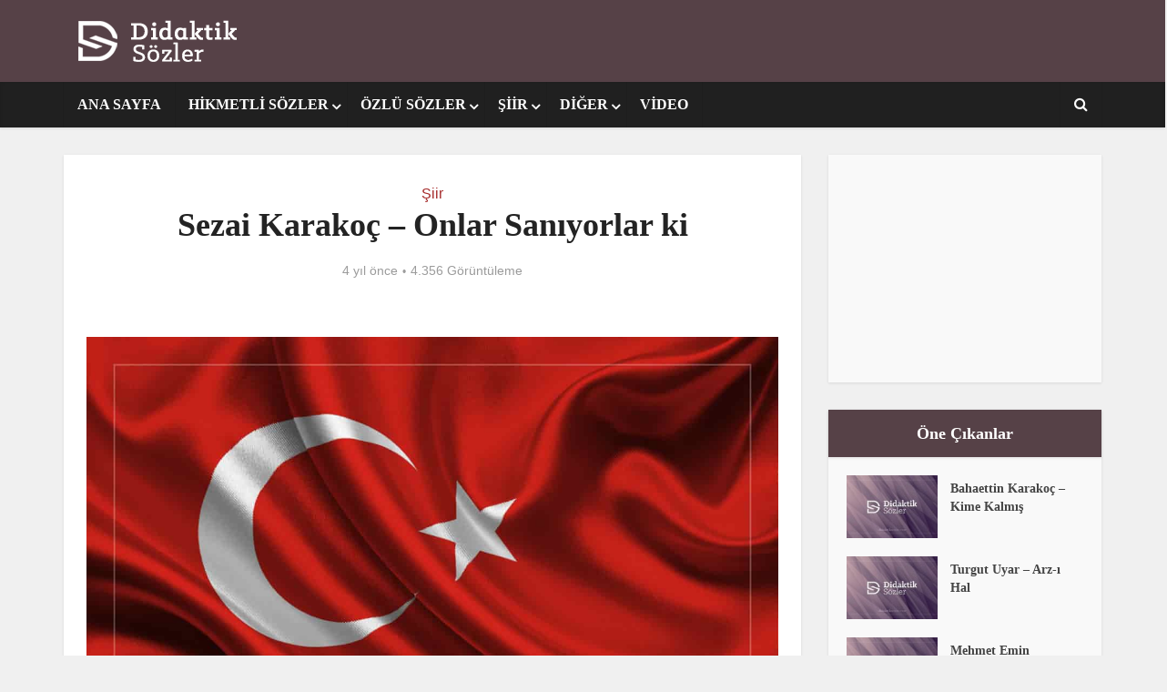

--- FILE ---
content_type: text/html; charset=UTF-8
request_url: https://didaktiksozler.com/siir/sezai-karakoc-onlar-saniyorlar-ki/
body_size: 29941
content:
<!DOCTYPE html><html lang="tr" class="no-js no-svg"><head><script data-no-optimize="1">var litespeed_docref=sessionStorage.getItem("litespeed_docref");litespeed_docref&&(Object.defineProperty(document,"referrer",{get:function(){return litespeed_docref}}),sessionStorage.removeItem("litespeed_docref"));</script> <meta http-equiv="Content-Type" content="text/html; charset=UTF-8" /><meta name="viewport" content="user-scalable=yes, width=device-width, initial-scale=1.0, maximum-scale=1, minimum-scale=1"><link rel="profile" href="https://gmpg.org/xfn/11" /><link rel="shortcut icon" href="/favicon.ico" type="image/x-icon" /><meta name='robots' content='index, follow, max-image-preview:large, max-snippet:-1, max-video-preview:-1' /><title>Sezai Karakoç – Onlar Sanıyorlar ki Şiiri &#8212; Sezai Karakoç Şiirleri</title><meta name="description" content="Sezai Karakoç – Onlar Sanıyorlar ki şiiri sözleri ve videosu... Onlar sanıyorlar ki, biz sussak mesele kalmayacak. Halbuki biz sussak, tarih" /><link rel="canonical" href="https://didaktiksozler.com/siir/sezai-karakoc-onlar-saniyorlar-ki/" /><meta property="og:locale" content="tr_TR" /><meta property="og:type" content="article" /><meta property="og:title" content="Sezai Karakoç – Onlar Sanıyorlar ki" /><meta property="og:description" content="&nbsp;" /><meta property="og:url" content="https://didaktiksozler.com/siir/sezai-karakoc-onlar-saniyorlar-ki/" /><meta property="og:site_name" content="Didaktik Sözler" /><meta property="article:published_time" content="2021-08-28T21:05:47+00:00" /><meta property="article:modified_time" content="2021-09-03T09:01:45+00:00" /><meta property="og:image" content="https://didaktiksozler.com/wp-content/uploads/ds-bayrak-01.jpg" /><meta property="og:image:width" content="1280" /><meta property="og:image:height" content="720" /><meta property="og:image:type" content="image/jpeg" /><meta name="author" content="didaktiksozler" /><meta name="twitter:card" content="summary_large_image" /><meta name="twitter:title" content="Sezai Karakoç – Onlar Sanıyorlar ki" /><meta name="twitter:description" content="&nbsp;" /><meta name="twitter:label1" content="Yazan:" /><meta name="twitter:data1" content="didaktiksozler" /> <script type="application/ld+json" class="yoast-schema-graph">{"@context":"https://schema.org","@graph":[{"@type":"Article","@id":"https://didaktiksozler.com/siir/sezai-karakoc-onlar-saniyorlar-ki/#article","isPartOf":{"@id":"https://didaktiksozler.com/siir/sezai-karakoc-onlar-saniyorlar-ki/"},"author":{"name":"didaktiksozler","@id":"https://didaktiksozler.com/#/schema/person/9f93dc28ba1a20e60b7e2f76a69900d6"},"headline":"Sezai Karakoç – Onlar Sanıyorlar ki","datePublished":"2021-08-28T21:05:47+00:00","dateModified":"2021-09-03T09:01:45+00:00","mainEntityOfPage":{"@id":"https://didaktiksozler.com/siir/sezai-karakoc-onlar-saniyorlar-ki/"},"wordCount":92,"commentCount":0,"publisher":{"@id":"https://didaktiksozler.com/#organization"},"image":{"@id":"https://didaktiksozler.com/siir/sezai-karakoc-onlar-saniyorlar-ki/#primaryimage"},"thumbnailUrl":"https://didaktiksozler.com/wp-content/uploads/ds-bayrak-01.jpg","keywords":["sezai karakoç","sezai karakoç şiirleri","vatan şiirleri"],"articleSection":["Şiir"],"inLanguage":"tr","potentialAction":[{"@type":"CommentAction","name":"Comment","target":["https://didaktiksozler.com/siir/sezai-karakoc-onlar-saniyorlar-ki/#respond"]}]},{"@type":"WebPage","@id":"https://didaktiksozler.com/siir/sezai-karakoc-onlar-saniyorlar-ki/","url":"https://didaktiksozler.com/siir/sezai-karakoc-onlar-saniyorlar-ki/","name":"Sezai Karakoç – Onlar Sanıyorlar ki Şiiri &#8212; Sezai Karakoç Şiirleri","isPartOf":{"@id":"https://didaktiksozler.com/#website"},"primaryImageOfPage":{"@id":"https://didaktiksozler.com/siir/sezai-karakoc-onlar-saniyorlar-ki/#primaryimage"},"image":{"@id":"https://didaktiksozler.com/siir/sezai-karakoc-onlar-saniyorlar-ki/#primaryimage"},"thumbnailUrl":"https://didaktiksozler.com/wp-content/uploads/ds-bayrak-01.jpg","datePublished":"2021-08-28T21:05:47+00:00","dateModified":"2021-09-03T09:01:45+00:00","description":"Sezai Karakoç – Onlar Sanıyorlar ki şiiri sözleri ve videosu... Onlar sanıyorlar ki, biz sussak mesele kalmayacak. Halbuki biz sussak, tarih","breadcrumb":{"@id":"https://didaktiksozler.com/siir/sezai-karakoc-onlar-saniyorlar-ki/#breadcrumb"},"inLanguage":"tr","potentialAction":[{"@type":"ReadAction","target":["https://didaktiksozler.com/siir/sezai-karakoc-onlar-saniyorlar-ki/"]}]},{"@type":"ImageObject","inLanguage":"tr","@id":"https://didaktiksozler.com/siir/sezai-karakoc-onlar-saniyorlar-ki/#primaryimage","url":"https://didaktiksozler.com/wp-content/uploads/ds-bayrak-01.jpg","contentUrl":"https://didaktiksozler.com/wp-content/uploads/ds-bayrak-01.jpg","width":1280,"height":720},{"@type":"BreadcrumbList","@id":"https://didaktiksozler.com/siir/sezai-karakoc-onlar-saniyorlar-ki/#breadcrumb","itemListElement":[{"@type":"ListItem","position":1,"name":"Anasayfa","item":"https://didaktiksozler.com/"},{"@type":"ListItem","position":2,"name":"Sezai Karakoç – Onlar Sanıyorlar ki"}]},{"@type":"WebSite","@id":"https://didaktiksozler.com/#website","url":"https://didaktiksozler.com/","name":"Didaktik Sözler","description":"Eğitici ve özlü sözler...","publisher":{"@id":"https://didaktiksozler.com/#organization"},"potentialAction":[{"@type":"SearchAction","target":{"@type":"EntryPoint","urlTemplate":"https://didaktiksozler.com/?s={search_term_string}"},"query-input":{"@type":"PropertyValueSpecification","valueRequired":true,"valueName":"search_term_string"}}],"inLanguage":"tr"},{"@type":"Organization","@id":"https://didaktiksozler.com/#organization","name":"Didaktik Sözler","url":"https://didaktiksozler.com/","logo":{"@type":"ImageObject","inLanguage":"tr","@id":"https://didaktiksozler.com/#/schema/logo/image/","url":"https://didaktiksozler.com/wp-content/uploads/ds-header-005.jpg","contentUrl":"https://didaktiksozler.com/wp-content/uploads/ds-header-005.jpg","width":1280,"height":720,"caption":"Didaktik Sözler"},"image":{"@id":"https://didaktiksozler.com/#/schema/logo/image/"}},{"@type":"Person","@id":"https://didaktiksozler.com/#/schema/person/9f93dc28ba1a20e60b7e2f76a69900d6","name":"didaktiksozler","image":{"@type":"ImageObject","inLanguage":"tr","@id":"https://didaktiksozler.com/#/schema/person/image/","url":"https://secure.gravatar.com/avatar/28e35da77a0cb895106ddd5bfc0229133a8dcbceba95dcfa7a9adec71aed29d5?s=96&d=mm&r=g","contentUrl":"https://secure.gravatar.com/avatar/28e35da77a0cb895106ddd5bfc0229133a8dcbceba95dcfa7a9adec71aed29d5?s=96&d=mm&r=g","caption":"didaktiksozler"},"sameAs":["http://didaktiksozler.com"]}]}</script> <link rel='dns-prefetch' href='//fonts.googleapis.com' /><link rel="alternate" type="application/rss+xml" title="Didaktik Sözler &raquo; akışı" href="https://didaktiksozler.com/feed/" /><link rel="alternate" type="application/rss+xml" title="Didaktik Sözler &raquo; yorum akışı" href="https://didaktiksozler.com/comments/feed/" /> <script id="wpp-js" type="litespeed/javascript" data-src="https://didaktiksozler.com/wp-content/plugins/wordpress-popular-posts/assets/js/wpp.min.js?ver=7.3.6" data-sampling="0" data-sampling-rate="100" data-api-url="https://didaktiksozler.com/wp-json/wordpress-popular-posts" data-post-id="317" data-token="b0a30e24a8" data-lang="0" data-debug="0"></script> <link rel="alternate" type="application/rss+xml" title="Didaktik Sözler &raquo; Sezai Karakoç – Onlar Sanıyorlar ki yorum akışı" href="https://didaktiksozler.com/siir/sezai-karakoc-onlar-saniyorlar-ki/feed/" /><link rel="alternate" title="oEmbed (JSON)" type="application/json+oembed" href="https://didaktiksozler.com/wp-json/oembed/1.0/embed?url=https%3A%2F%2Fdidaktiksozler.com%2Fsiir%2Fsezai-karakoc-onlar-saniyorlar-ki%2F" /><link rel="alternate" title="oEmbed (XML)" type="text/xml+oembed" href="https://didaktiksozler.com/wp-json/oembed/1.0/embed?url=https%3A%2F%2Fdidaktiksozler.com%2Fsiir%2Fsezai-karakoc-onlar-saniyorlar-ki%2F&#038;format=xml" /><style id="litespeed-ucss">img:is([sizes=auto i],[sizes^="auto,"i]){contain-intrinsic-size:3000px 1500px}.wp-lightbox-container button:not(:hover):not(:active):not(.has-background){background-color:#5a5a5a40;border:0}.wp-lightbox-overlay .close-button:not(:hover):not(:active):not(.has-background){background:0 0;border:0}ul{box-sizing:border-box}.entry-content{counter-reset:footnotes}:root{--wp--preset--font-size--huge:42px;--wp--preset--aspect-ratio--square:1;--wp--preset--aspect-ratio--4-3:4/3;--wp--preset--aspect-ratio--3-4:3/4;--wp--preset--aspect-ratio--3-2:3/2;--wp--preset--aspect-ratio--2-3:2/3;--wp--preset--aspect-ratio--16-9:16/9;--wp--preset--aspect-ratio--9-16:9/16;--wp--preset--color--black:#000;--wp--preset--color--cyan-bluish-gray:#abb8c3;--wp--preset--color--white:#fff;--wp--preset--color--pale-pink:#f78da7;--wp--preset--color--vivid-red:#cf2e2e;--wp--preset--color--luminous-vivid-orange:#ff6900;--wp--preset--color--luminous-vivid-amber:#fcb900;--wp--preset--color--light-green-cyan:#7bdcb5;--wp--preset--color--vivid-green-cyan:#00d084;--wp--preset--color--pale-cyan-blue:#8ed1fc;--wp--preset--color--vivid-cyan-blue:#0693e3;--wp--preset--color--vivid-purple:#9b51e0;--wp--preset--color--vce-acc:brown;--wp--preset--color--vce-meta:#9b9b9b;--wp--preset--color--vce-txt:#444;--wp--preset--color--vce-bg:#fff;--wp--preset--color--vce-cat-0:;--wp--preset--gradient--vivid-cyan-blue-to-vivid-purple:linear-gradient(135deg,rgba(6,147,227,1) 0%,#9b51e0 100%);--wp--preset--gradient--light-green-cyan-to-vivid-green-cyan:linear-gradient(135deg,#7adcb4 0%,#00d082 100%);--wp--preset--gradient--luminous-vivid-amber-to-luminous-vivid-orange:linear-gradient(135deg,rgba(252,185,0,1) 0%,rgba(255,105,0,1) 100%);--wp--preset--gradient--luminous-vivid-orange-to-vivid-red:linear-gradient(135deg,rgba(255,105,0,1) 0%,#cf2e2e 100%);--wp--preset--gradient--very-light-gray-to-cyan-bluish-gray:linear-gradient(135deg,#eee 0%,#a9b8c3 100%);--wp--preset--gradient--cool-to-warm-spectrum:linear-gradient(135deg,#4aeadc 0%,#9778d1 20%,#cf2aba 40%,#ee2c82 60%,#fb6962 80%,#fef84c 100%);--wp--preset--gradient--blush-light-purple:linear-gradient(135deg,#ffceec 0%,#9896f0 100%);--wp--preset--gradient--blush-bordeaux:linear-gradient(135deg,#fecda5 0%,#fe2d2d 50%,#6b003e 100%);--wp--preset--gradient--luminous-dusk:linear-gradient(135deg,#ffcb70 0%,#c751c0 50%,#4158d0 100%);--wp--preset--gradient--pale-ocean:linear-gradient(135deg,#fff5cb 0%,#b6e3d4 50%,#33a7b5 100%);--wp--preset--gradient--electric-grass:linear-gradient(135deg,#caf880 0%,#71ce7e 100%);--wp--preset--gradient--midnight:linear-gradient(135deg,#020381 0%,#2874fc 100%);--wp--preset--font-size--small:13px;--wp--preset--font-size--medium:20px;--wp--preset--font-size--large:21px;--wp--preset--font-size--x-large:42px;--wp--preset--font-size--normal:16px;--wp--preset--font-size--huge:28px;--wp--preset--spacing--20:.44rem;--wp--preset--spacing--30:.67rem;--wp--preset--spacing--40:1rem;--wp--preset--spacing--50:1.5rem;--wp--preset--spacing--60:2.25rem;--wp--preset--spacing--70:3.38rem;--wp--preset--spacing--80:5.06rem;--wp--preset--shadow--natural:6px 6px 9px rgba(0,0,0,.2);--wp--preset--shadow--deep:12px 12px 50px rgba(0,0,0,.4);--wp--preset--shadow--sharp:6px 6px 0px rgba(0,0,0,.2);--wp--preset--shadow--outlined:6px 6px 0px -3px rgba(255,255,255,1),6px 6px rgba(0,0,0,1);--wp--preset--shadow--crisp:6px 6px 0px rgba(0,0,0,1)}html :where(img[class*=wp-image-]){height:auto;max-width:100%}*,:after,:before{-moz-box-sizing:border-box;-webkit-box-sizing:border-box;box-sizing:border-box}.fa,body{text-rendering:auto}.container-full{width:100%}body,h3{-webkit-font-smoothing:antialiased}body{background:#fff;margin:0;font-style:inherit}a,div,form,li,span,strong{margin:0;vertical-align:baseline}big,html,small{border:0;margin:0;outline:0;padding:0}a,body,div,form,h1,h2,h3,h4,ins,li,p,span,strong,ul{border:0;font-size:100%;outline:0;padding:0}big,body,h1,h2,h3,h4,html,p,small,ul{vertical-align:baseline}ins{margin:0}html{font-size:62.5%;overflow-y:scroll;overflow-x:hidden;-webkit-text-size-adjust:100%;-ms-text-size-adjust:100%;-ms-touch-action:manipulation;touch-action:manipulation}article,aside,footer,header,main,nav{display:block}b,strong{font-weight:700}.sidebar{padding-top:15px;float:left}a:active,a:focus,a:hover{outline:0}.vce_posts_widget .vce-post-list a:hover,a,ins{text-decoration:none}.entry-content a:hover,a:hover{text-decoration:underline}a img{border:0}.container{margin:0 auto;max-width:1140px}.container-fix{margin:0-15px}.container:after{content:"";display:table;clear:both}[class*=bit-]{float:left;padding:15px}[class*=bit-]:last-of-type{float:right}.bit-3{width:33.33%}.sidebar{width:300px;position:relative;min-height:1px}.vce-main-content{float:left;width:840px;padding:15px 30px 0 0}h1,h2,h3,h4,p{-ms-word-wrap:break-word;word-wrap:break-word}h1,h2,h3,h4{margin:0 0 10px;font-style:normal}hr,img{border:0}hr{margin-bottom:1.5em;background-color:#ccc;height:1px}body,input{line-height:1.63}i{font-style:italic}h1{line-height:1.22;font-size:3.6rem}h2{line-height:1.25;font-size:3rem}h3{line-height:1.29;font-size:2.5rem}h4{line-height:1.4;font-size:2.2rem}p{margin:0 0 30px}small{font-size:75%}img{max-width:100%;height:auto;vertical-align:middle;-ms-interpolation-mode:bicubic}big{font-size:125%}ul{margin:0 0 30px 30px;list-style:disc}li>ul{margin-bottom:0;margin-left:1.5em}button,input{margin:0;vertical-align:baseline}button{border-radius:4px;font-size:14px;line-height:22px;text-align:center;display:inline-block;width:auto;padding:5px 10px;text-decoration:none;border:0;min-width:90px;background-position:center center;-webkit-transition:all .2s ease-in-out;-o-transition:all .2s ease-in-out;transition:all .2s ease-in-out;-webkit-appearance:none}input{font-size:100%}body .vce-share-items .meks_ess a:hover,button:hover{cursor:pointer;text-decoration:none;background-image:-o-linear-gradient(left,rgba(0,0,0,.1)0,rgba(0,0,0,.1) 100%);background-image:-webkit-gradient(linear,left top,right top,color-stop(0,rgba(0,0,0,.1)),to(rgba(0,0,0,.1)));background-image:linear-gradient(to right,rgba(0,0,0,.1)0,rgba(0,0,0,.1) 100%)}.vce-share-items .meks_ess a{background-size:400% 400%;background-position:center center;-webkit-transition:background-size .3s ease-in-out;-o-transition:background-size .3s ease-in-out;transition:background-size .3s ease-in-out;-webkit-transition-delay:.2s;-o-transition-delay:.2s;transition-delay:.2s}input::-moz-focus-inner{border:0;padding:0}input[type=text]{color:#666;border:1px solid #ccc;border-radius:4px;line-height:normal;width:100%;background:rgba(255,255,255,.2);border:1px solid rgba(0,0,0,.1);height:42px;padding:0 20px 0 10px}input[type=text]:focus{color:#111;border:1px solid rgba(0,0,0,.2);outline:0;-webkit-box-shadow:none;box-shadow:none}.main-navigation ul{margin:0;padding:0;list-style:none;text-align:center}.main-navigation a,.site-footer .widget li a:hover,.widget li a,.widget li a:hover,a:active,a:focus{text-decoration:none}.main-navigation{clear:both;display:block;float:left;width:100%}.main-navigation li{display:inline-block;vertical-align:top;position:relative;font-size:16px}.main-navigation .nav-menu{font-size:0}.main-navigation a{display:block;line-height:1.25;padding:15px}.nav-menu ul{-webkit-transition:all .2s ease-in-out;-o-transition:all .2s ease-in-out;transition:all .2s ease-in-out}.nav-menu>li>a{-webkit-box-shadow:-1px 0 0 0 rgba(0,0,0,.05);box-shadow:-1px 0 0 0 rgba(0,0,0,.05)}.nav-menu>li:last-child a{-webkit-box-shadow:-1px 0 0 0 rgba(0,0,0,.05),1px 0 0 0 rgba(0,0,0,.05);box-shadow:-1px 0 0 0 rgba(0,0,0,.05),1px 0 0 0 rgba(0,0,0,.05)}.header-left-nav .nav-menu>li>a{-webkit-box-shadow:1px 0 0 0 rgba(0,0,0,.05);box-shadow:1px 0 0 0 rgba(0,0,0,.05)}.nav-menu>li:hover>a{-webkit-box-shadow:0 2px 2px rgba(0,0,0,.1);box-shadow:0 2px 2px rgba(0,0,0,.1)}.header-left-nav .nav-menu>li:first-child>a,.header-left-nav .nav-menu>li:last-child>a{-webkit-box-shadow:-1px 0 0 0 rgba(0,0,0,.05),1px 0 0 0 rgba(0,0,0,.05);box-shadow:-1px 0 0 0 rgba(0,0,0,.05),1px 0 0 0 rgba(0,0,0,.05)}.main-navigation a:hover{cursor:pointer}.main-navigation ul ul{position:absolute;top:100%;opacity:0;visibility:hidden;display:block;z-index:99999}.main-navigation li:active>ul,.main-navigation li:focus>ul,.main-navigation li:hover>ul{visibility:visible;opacity:1;pointer-events:auto}#back-top,.header-sticky{position:fixed}.main-navigation .sub-menu,.search-header-form-ul{-webkit-box-shadow:0 3px 6px rgba(0,0,0,.2);box-shadow:0 3px 6px rgba(0,0,0,.2)}.main-navigation ul ul ul{top:0}.main-navigation ul ul a{width:250px;text-align:left;font-size:14px}.main-navigation ul ul li{border-bottom:1px solid rgba(0,0,0,.05)}.main-navigation ul ul li:last-child,.widget li:last-child{border-bottom:none}.nav-menu>.menu-item-has-children>a:after{content:"";font-family:FontAwesome;float:right;margin:2px 0 0 5px}.nav-menu ul .menu-item-has-children>a:after{content:"";font-family:FontAwesome;float:right}.main-navigation ul li.search-header-wrap>ul{display:block;opacity:0;-webkit-transform:scale(0);-ms-transform:scale(0);transform:scale(0);-webkit-transition:all .15s ease-in-out;-o-transition:all .15s ease-in-out;transition:all .15s ease-in-out}.header-sticky{-moz-transform:translateY(-200%);-webkit-backface-visibility:hidden}.search-header-wrap ul{padding:10px;width:295px;right:0;border-radius:2px}.search-header-wrap{width:50px}.search-header-form-ul li{float:left;width:100%}.main-navigation ul ul li>ul{left:100%}.header-sticky{top:0;left:0;width:100%;z-index:2000;height:50px;-webkit-transform:translateY(-200%);-ms-transform:translateY(-200%);transform:translateY(-200%);will-change:transform;-webkit-transition:transform .3s linear;-o-transition:transform .3s linear;-webkit-transition:-webkit-transform .3s linear;transition:transform .3s linear;transition:transform .3s linear,-webkit-transform .3s linear}.header-sticky .site-title{float:left;padding:4px 0 0}.header-sticky .main-navigation{clear:none;float:right;width:auto}.header-sticky .nav-menu{position:static}.header-sticky .container{position:relative}.header-sticky .site-title img{max-height:28px}.site-footer .widget li a,.widget li a{-moz-transition:all .1s linear;-ms-transition:all .1s linear}.vce-wrap-left{float:left}.vce-wrap-right{float:right}.widget ul{width:100%}.entry-content:after,.entry-content:before,.site-content:after,.site-content:before,.site-footer:after,.site-footer:before{content:"";display:table}.entry-content:after,.site-content:after,.site-footer:after{clear:both}.sidebar .widget{line-height:1.57;margin:0 0 30px}.sidebar .widget-title{line-height:1.56;padding:12px;text-align:center;margin-bottom:0}.widget li,.widget ul{margin:0;list-style:none}.widget>div,.widget>ul{padding:20px}.widget li{border-bottom:1px solid rgba(0,0,0,.07);padding:12px 20px}.widget li a{-ms-word-wrap:break-word;word-wrap:break-word;-webkit-transition:all .1s linear;-o-transition:all .1s linear;transition:all .1s linear}.widget ul{padding:0;display:inline-block}.sidebar .vce_posts_widget{line-height:11px}.main-box-inside{padding:20px 20px 0}.nav-menu{position:relative}.meta-tags a:before{content:"#"}.vce-search-form,.widget ul.vce-post-list{padding:20px}.vce-search-form .vce-search-input,.vce-search-form .vce-search-input:focus{width:200px;display:inline-block;vertical-align:top}.vce-search-submit{vertical-align:top;display:inline-block;width:50px;min-width:50px;height:40px;margin-left:3px;font-size:18px;margin-top:1px;color:#fff}.vce_adsense_expand .vce_adsense_wrapper ins,ins{vertical-align:middle}.vce_posts_widget li{border-bottom:none;text-align:center;padding:0;margin-bottom:20px;float:left;width:100%}.vce-post-link{font-size:20px;line-height:26px}.vce-post-img{overflow:hidden;float:left;width:100%;display:block}.vce-single .entry-content p:last-child,.vce_posts_widget .vce-post-list li:last-child{margin-bottom:0}.vce-post-list .vce-post-img{width:100px;margin-right:13px}.vce-post-list .vce-post-link{font-size:14px;line-height:20px;text-align:left;-ms-word-wrap:break-word;word-wrap:break-word;padding:5px 10px 0 0;display:block}.vce-post-list .vce-posts-wrap{width:56%;float:left}.vce-post-list .featured_image_sidebar{width:44%;float:left}.vce_posts_widget .vce-post-list li{text-align:left;margin-bottom:20px}.vce_adsense_wrapper{text-align:center}.site-footer .widget>ul,.vce_adsense_expand .vce_adsense_wrapper{padding:0}.site-footer .widget-title{font-size:18px;line-height:24px;border-bottom:1px solid rgba(0,0,0,.2);padding-bottom:15px;text-align:center;margin:0-20px 20px;background:rgba(0,0,0,.15);padding-top:14px}.site-footer .widget{margin-bottom:30px;background:rgba(0,0,0,.2);padding:0 20px 15px;border-radius:4px;border:1px solid rgba(0,0,0,.1);font-size:14px;line-height:22px}.site-footer [class*=bit-] .widget:last-child{margin-bottom:15px}.site-footer .widget li a{-webkit-transition:all .1s linear;-o-transition:all .1s linear;transition:all .1s linear}.site-footer .widget li{border-bottom:none;padding:5px 0}.meta-image,.vce-share-bar{max-width:100%}.header-bottom-wrapper{-webkit-box-shadow:inset 0 1px 3px rgba(0,0,0,.1);box-shadow:inset 0 1px 3px rgba(0,0,0,.1);background:#fcfcfc}.main-header .site-title,.main-header .site-title a{font-size:80px;line-height:80px;text-decoration:none;margin-bottom:0;display:inline-block}.main-header .header-2-wrapper .site-title,.main-header .header-2-wrapper .site-title a.has-logo{line-height:40px}.main-header .header-2-wrapper .site-title a{line-height:61px;font-size:70px}.main-header .header-2-wrapper .site-title{font-size:40px}.header-sticky .site-title a{font-size:36px;line-height:40px;text-decoration:none}.header-sticky .site-title a.has-logo{line-height:33px}.site-branding{text-align:center}.header-left-nav .main-navigation ul{text-align:left}.vce-header-ads{position:absolute;right:0;width:728px}.header-main-area{position:relative}.header-2-wrapper .site-branding{float:left;text-align:left}.header-left-nav .search-header-wrap{width:45px;float:right}.header-2-wrapper .site-branding{position:absolute}.comment-respond,.main-box{padding:0;margin-bottom:30px;float:left;width:100%}.main-box-inside{float:left;width:100%}.prev-next-nav{padding:20px 20px 0}.comment-reply-title,.main-box-title{line-height:1.14;text-align:center;margin-bottom:0;padding:15px 15px 18px}.site-content{padding:15px 0 0}.comment-reply-title,.comment-respond,.header-sticky,.main-box,.main-box-title,.main-header,.sidebar .widget,.sidebar .widget-title,.vce-post{-webkit-box-shadow:0 1px 3px 0 rgba(0,0,0,.1);box-shadow:0 1px 3px 0 rgba(0,0,0,.1)}.search-header-form-ul .vce-search-submit{display:none}.search-header-form-ul .vce-search-form{padding:0}.search-header-form-ul .vce-search-form .vce-search-input,.search-header-form-ul .vce-search-form .vce-search-input:focus{width:100%;border:0;height:36px;font-size:14px;color:#fff}.vce-sid-right .vce-lay-d{margin:0 20px 20px 0}.vce-sid-right .vce-lay-d:nth-child(2n){margin:0 0 20px}.vce-sid-right article.vce-lay-d:nth-of-type(n){margin:0 20px 20px 0}.vce-sid-right article.vce-lay-d:nth-of-type(2n){margin:0 0 20px}.vce-lay-d,.vce-lay-d img{float:left;min-height:100px}.vce-lay-d{width:375px;padding:0 10px 0 0}.vce-lay-d .meta-image{float:left;margin-right:15px;height:100%}.vce-lay-d img{max-height:100px;max-width:145px}.vce-lay-d .entry-header{padding:3px 0 0;margin:0}.vce-lay-d .entry-title{margin-bottom:0;line-height:1.35}.vce-lay-d .meta-category a{line-height:1.46}.vce-lay-d .meta-category{display:block;line-height:1;margin-top:4px;margin-bottom:2px}.entry-title a{-webkit-transition:all .2s ease-in-out;-o-transition:all .2s ease-in-out;transition:all .2s ease-in-out}.entry-meta div,.entry-title a,.entry-title a:hover,.meta-category a,.vce-prev-next-link:hover{text-decoration:none}.meta-category a{font-size:16px}.meta-category a:hover{text-decoration:underline}.meta-category span{font-size:12px;line-height:12px}.entry-meta div{line-height:1.29;display:inline-block}.entry-meta div,.entry-meta span{white-space:nowrap}.entry-meta>div:first-child:before{content:"";margin:0}.entry-meta>div:before{content:"•";margin:0 5px;font-size:12px}.vce-single .entry-header{margin:30px 0;text-align:center}h1.entry-title{line-height:1.22;margin:0 auto 15px;padding:0;width:700px}.vce-format-icon i,.vce-pn-ico .fa{background:rgba(74,74,74,.5);-moz-box-shadow:0 1px 3px 0 rgba(0,0,0,.2);text-shadow:0 1px 3px rgba(0,0,0,.2)}.vce-single .entry-content,.vce-single .entry-footer{margin:30px auto}.prev-next-nav{border-top:1px solid rgba(0,0,0,.05);text-align:center;float:left;width:100%}#back-top:hover,.prev-next-nav a,.vce-prev-next-link,body .vce-share-items .meks_ess.rounded.no-labels a{text-decoration:none}.vce-prev-next-link{font-size:18px;line-height:24px;display:block;text-align:center;padding:0 50px}.vce-next-link,.vce-prev-link{position:relative;width:374px;display:inline-block;vertical-align:top}.vce-prev-link{margin:0 15px 20px 0}.vce-next-link{margin:0 0 20px}.vce-pn-ico{position:absolute;display:block;text-align:center;top:50%;margin-top:-40px;width:100%}.vce-format-icon i,.vce-pn-ico .fa{-webkit-box-shadow:0 1px 3px 0 rgba(0,0,0,.2);box-shadow:0 1px 3px 0 rgba(0,0,0,.2);display:inline-block;border-radius:50%;z-index:1000;color:#fff}.vce-pn-ico .fa{border:5px solid rgba(255,255,255,.9);height:80px;width:80px;padding:18px 0 0;font-size:35px;line-height:37px}.vce-pn-ico .fa-chevron-left:before{margin:0 5px 0 0}.vce-lay-d .vce-format-icon .fa-play:before,.vce-pn-ico .fa-chevron-right:before{margin:0 0 0 5px}.img-wrp,.meta-image{position:relative;overflow:hidden}.img-wrp{float:left;margin-bottom:10px;width:100%}.img-wrp img{max-height:195px;width:100%}.meta-image{z-index:10}.meta-tags a{margin-right:5px}.vce-format-icon{display:block;top:50%;text-align:center;position:absolute;width:100%;margin-top:-60px}.vce-lay-d .vce-format-icon{margin-top:-23px}.vce-format-icon i{border:5px solid #fff;-webkit-backface-visibility:hidden}.vce-lay-d .vce-format-icon i{height:46px;width:46px;padding:10px 0 0;font-size:18px;line-height:22px;border:3px solid #fff}.site-info p{font-size:13px;margin-bottom:0}.site-footer{width:100%;float:left;padding:0;-webkit-box-shadow:0 2px 4px 0 rgba(0,0,0,.2);box-shadow:0 2px 4px 0 rgba(0,0,0,.2)}.site-footer [class*=bit-]{margin-top:20px}.site-info{background:rgba(0,0,0,.35);padding:15px 0}.site-info .container{width:100%}.comment-respond{z-index:1000;position:relative}#respond #cancel-comment-reply-link{display:inline-block;margin-left:10px;padding-left:10px;position:relative;border-left:1px solid #ddd;float:right;text-decoration:none}.must-log-in{padding:30px 20px 0}button::-moz-focus-inner{padding:0;border:0}.vce-share-bar,.vce-share-items{padding:0;text-align:center}.vce-share-items{width:100%}#back-top:hover i{opacity:1}.img-wrp img,.meta-image img,.vce-post img,.vce-post-img img{-webkit-transition:-webkit-transform .3s ease-in-out;-o-transition:-o-transform .3s ease-in-out;-o-transition:transform .3s ease-in-out;transition:transform .3s ease-in-out;transition:transform .3s ease-in-out,-webkit-transform .3s ease-in-out;will-change:transform}.vce-share-bar{display:block;margin:0 auto 10px;float:none}.vce-share-items{list-style:none;margin:0;display:inline-block}body .vce-share-items .meks_ess{margin-right:0-4px 0 0}.vce-share-items a{display:inline-block;margin-right:5px;margin-top:5px}body .vce-share-items .meks_ess a{font-size:18px}body .vce-share-items .meks_ess a span{font-size:16px}body .vce-share-items .meks_ess.rounded.no-labels a{border-radius:4px;min-width:50px;height:40px;text-align:center;color:#fff}body .vce-share-items .meks_ess.rounded a{border-radius:4px}#back-top,.vce-responsive-nav{display:none;font-size:32px;line-height:26px}#back-top{right:20px;bottom:0;z-index:1041;width:40px;height:40px;background:0 0;text-indent:0;-webkit-transition-duration:0s;-moz-transition-duration:0s;-o-transition-duration:0s;color:#e8e8e8;padding:4px 0 0;text-align:center;border-radius:5px 5px 0 0;background:#323232}#back-top i{-webkit-transition:all .2s;-o-transition:all .2s;transition:all .2s;opacity:.7}.vce-responsive-nav{float:left;position:relative;z-index:5000}@media screen and (min-width:0){.nav-menu .menu-item-has-children a{padding-right:20px}.nav-menu .menu-item-has-children a:after{position:absolute;right:7px;top:10}}:root .main-navigation ul ul{opacity:1}.alignnone{margin-bottom:10px}@media (max-width:660px){.alignnone{margin-bottom:20px}}@media only screen and (min-width:1024px) and (max-width:1200px){.container{max-width:1000px}.vce-main-content{width:700px}.main-navigation ul ul{display:none}.entry-title,.main-navigation ul li:hover ul{display:block}.header-sticky .main-navigation a{padding:15px 10px}.main-navigation a{padding:15px 9px}.search-header-wrap a{padding:15px}.vce-next-link,.vce-prev-link{width:304px}.vce-lay-d{width:305px;min-height:76px}.vce-lay-d img{max-width:120px;min-height:initial}.vce-lay-d .entry-header{padding:0}body .vce-lay-d .entry-title{font-size:13px;line-height:17px}body .vce-lay-d .meta-category a{font-size:12px;line-height:16px}.header-2-wrapper .site-branding{max-width:300px}.container-fix{margin:0-5px}[class*=bit-]{padding:10px}h1.entry-title{width:540px}.vce-single .entry-content,.vce-single .entry-footer{max-width:630px}.main-navigation li{pointer-events:auto}}@media only screen and (min-width:670px) and (max-width:1023px){.header-sticky .main-navigation a{padding:15px 10px}.vce-next-link,.vce-prev-link{width:48%}.prev-next-nav>div:last-child{margin-right:0}.vce-sid-right article.vce-lay-d:nth-of-type(3n),.vce-sid-right article.vce-lay-d:nth-of-type(n){margin:0 3% 20px 0!important}.vce-sid-right article.vce-lay-d:nth-of-type(2n){margin:0 0 20px!important}.vce-sid-right .vce-lay-d{width:48.5%;min-height:76px;margin:0 3% 20px 0}body .vce-lay-d .entry-title{font-size:14px;line-height:18px;max-width:400px}.vce-lay-d .meta-category{margin-top:8px}.vce-header-ads{margin:0 auto;float:left;display:block;clear:both;width:100%}.header-2-wrapper .site-branding{max-width:300px}.container-fix{margin:0-10px}[class*=bit-]{padding:10px}h1.entry-title{width:540px}.entry-title{display:block}.vce-post-link{font-size:18px;line-height:24px}}@media only screen and (max-width:1023px){.container{max-width:90%}.vce-main-content{width:100%;padding:15px 0!important}.main-navigation ul ul{display:none}.vce-res-nav{float:left;position:absolute;left:0}.header-2-wrapper{height:50px!important;padding-top:0!important;text-align:center}.header-2-wrapper .site-branding{position:relative;float:none;top:0!important;left:initial!important;text-align:center;max-width:initial;padding:3px 0 7px}.site-branding{padding:4px 0 7px;display:inline-block}.site-branding img{max-width:120px;max-height:28px}.header-sticky .site-title{float:none;display:inline-block;padding:0}.header-sticky .vce-responsive-nav{position:absolute;left:0}.header-sticky{text-align:center}.main-header .header-2-wrapper .site-title,.main-header .header-2-wrapper .site-title a.has-logo{line-height:40px!important;font-size:26px!important}.sidebar{margin:0 auto 20px;float:none!important;display:block;clear:both;padding-top:0!important;width:100%;max-width:300px}h1.entry-title{max-width:100%}.vce-responsive-nav{display:block;margin:10px 0 9px}.nav-menu{display:none}.main-header .site-title,.main-header .site-title a{line-height:36px!important;font-size:40px!important}.main-header .header-2-wrapper .site-title a{line-height:45px!important}.img-wrp:hover img,.meta-image:hover a img,.vce-post-img:hover img{-webkit-transform:none;-ms-transform:none;transform:none}li>ul{margin:0}.site-footer .widget{margin-bottom:20px}.site-footer [class*=bit-]{max-width:360px;width:100%;clear:both;margin:0 auto;float:none;padding:0}.site-footer [class*=bit-]:first-child .widget{margin-top:20px}.vce-share-items{width:100%;min-width:initial;display:inline}.vce-single .entry-content,.vce-single .entry-footer{max-width:630px}.vce-lay-d img{-o-object-fit:cover;object-fit:cover}.vce-post-list .vce-post-link{padding-right:0}.vce-lay-d .meta-image{height:auto}.vce-header-ads{position:relative;margin:20px auto!important}}@media only screen and (min-width:200px) and (max-width:670px){html{margin-top:0!important;overflow-x:visible}button,html body,input{font-size:14px;line-height:22px}.container{max-width:95%}.vce-main-content{padding:0 0 10px!important}.entry-content,.meta-category a{font-size:14px}.main-box-inside{padding:10px 10px 0}.comment-respond,.main-box,.sidebar .widget,body h1,body h2,body h3,body h4{margin-bottom:10px}.vce-lay-d,.vce-post-img img{width:100%}.vce-lay-d,.vce-lay-d img{min-height:initial}.vce-prev-next-link{margin:0 0 10px;display:inline-block;padding:0 5px;vertical-align:top}.vce-lay-d img{max-width:120px;max-height:initial}.vce-lay-d .meta-image{margin-right:10px}body .vce-lay-d .entry-title{font-size:13px;line-height:17px;max-width:300px}body .vce-lay-d .meta-category a{font-size:12px;line-height:16px}.vce-sid-right .vce-lay-d,.vce-sid-right .vce-lay-d:nth-child(2n){margin:0 0 10px!important}.vce-single .entry-content,.vce-single .entry-footer{width:100%!important;padding-left:20px;padding-right:20px;margin:20px auto}.vce-share-items .meks_ess a{width:100%;float:none;display:block;margin-bottom:10px}.vce-share-items .meks_ess{width:100%;display:block;min-width:initial;max-width:initial}.vce-wrap-left,.vce-wrap-right{width:100%;max-width:100%}body .vce-share-items .meks_ess.rounded a{width:100%;max-width:100%;text-align:center}.vce-next-link,.vce-prev-link{width:48%}.img-wrp{float:none;max-height:195px;display:inline-block;margin-bottom:5px}.img-wrp img{-o-object-fit:cover;object-fit:cover}.vce-single .entry-header{margin:20px 0}.vce-share-bar{padding:0 20px;width:100%!important}.vce-wrap-left,.vce-wrap-right{text-align:center}.container-fix{margin:0}.entry-content,.sidebar .widget-title{line-height:22px}body h1.entry-title{font-size:24px;line-height:30px;padding:0 20px}body p{margin-bottom:20px}body h1{font-size:24px;line-height:34px}body h2{font-size:22px;line-height:32px}body h3{font-size:20px;line-height:30px;-webkit-font-smoothing:antialiased}body h4{font-size:18px;line-height:28px}.bit-3{width:100%;padding:0;margin-bottom:10px}body .comment-reply-title,body .main-box-title{font-size:18px;line-height:22px;text-align:center;margin-bottom:0;padding:10px 10px 12px}.site-info .container>div{display:block;width:100%}.header-sticky{-webkit-transition:transform .1s ease-in-out;-o-transition:transform .1s ease-in-out;-webkit-transition:-webkit-transform .1s ease-in-out;transition:transform .1s ease-in-out;transition:transform .1s ease-in-out,-webkit-transform .1s ease-in-out}}@media only screen and (max-width:670px){.vce-format-icon,.vce-pn-ico{-webkit-transform:scale(.8);-ms-transform:scale(.8);transform:scale(.8)}}@media (max-width:800px){.vce-header-ads{width:728px}}@media (max-width:728px){.vce-header-ads{margin:0 auto;float:left;display:block;clear:both;width:100%}}@media (max-width:420px){.vce-header-ads{width:300px}.vce-post-list .vce-post-link{font-size:13px;line-height:18px;padding:0}}@media (max-width:540px){.vce-next-link,.vce-prev-link{width:100%;margin:0 0 5px}}.fa{display:inline-block;font:14px/1 FontAwesome;font-size:inherit;-webkit-font-smoothing:antialiased;-moz-osx-font-smoothing:grayscale}@font-face{font-display:swap;font-family:FontAwesome;src:url(/wp-content/themes/voice/assets/css/fonts/fontawesome-webfont.eot?v=4.7.0);src:url(/wp-content/themes/voice/assets/css/fonts/fontawesome-webfont.eot?#iefix&v=4.7.0)format("embedded-opentype"),url(/wp-content/themes/voice/assets/css/fonts/fontawesome-webfont.woff2?v=4.7.0)format("woff2"),url(/wp-content/themes/voice/assets/css/fonts/fontawesome-webfont.woff?v=4.7.0)format("woff"),url(/wp-content/themes/voice/assets/css/fonts/fontawesome-webfont.ttf?v=4.7.0)format("truetype"),url(/wp-content/themes/voice/assets/css/fonts/fontawesome-webfont.svg?v=4.7.0#fontawesomeregular)format("svg");font-weight:400;font-style:normal}.fa-search:before{content:""}.fa-play:before{content:""}.fa-chevron-left:before{content:""}.fa-chevron-right:before{content:""}.fa-bars:before{content:""}.fa-angle-up:before{content:""}.main-navigation a,body,button,input{font-size:1.6rem}.sidebar .widget-title{font-size:1.8rem}.entry-meta div,.sidebar .widget{font-size:1.4rem}.comment-reply-title,.main-box-title{font-size:2.2rem}h1.entry-title{font-size:3.6rem}.vce-lay-d .entry-title{font-size:1.5rem}.vce-lay-d .meta-category a{font-size:1.3rem}body{background-color:#f0f0f0}.meta-category a,body{font-family:"Trebuchet MS",Helvetica,sans-serif;font-weight:400}.comment-reply-title,.entry-title a,.main-box-title,.main-navigation a,.site-title,.site-title a,.vce-post-link,.vce-prev-next-link,h1,h2,h3,h4{font-family:"Merriweather";font-weight:900}.vce-share-bar,.vce-single .entry-content,.vce-single .entry-footer{width:760px}body,button,input{color:#444}.entry-title a,.prev-next-nav a,h1,h2,h3,h4{color:#232323}.entry-title a:hover,.prev-next-nav a:hover,.sidebar .widget a,.sidebar .widget li a:hover,.vce-prev-next-link:hover,a{color:brown}button{background-color:brown}.entry-meta div,.meta-category span{color:#9b9b9b}.comment-reply-title,.main-box-title,.sidebar .widget-title{background:#564147;color:#fff}.comment-respond,.main-box,.prev-next-nav,.sidebar .widget{background:#f9f9f9}.main-box-single,.vce-post{background:#fff}.sidebar .widget,.sidebar .widget li a{color:#444}.site-footer{background:#564147}.site-footer .widget-title{color:#fff}.site-footer,.site-footer .widget,.site-footer .widget li a{color:#fbfbfb}.site-footer .widget a,.site-footer .widget li a:hover,.site-info a{color:#fffbbb}.site-footer .site-info{color:rgba(251,251,251,.7)}.header-2-wrapper{height:90px}.header-2-wrapper .site-branding{top:15px;left:0}.site-title a,.site-title a:hover{color:#232323}.main-header{background-color:#564147}.header-bottom-wrapper{background:#202020}.vce-header-ads{margin:0}.header-sticky{background:rgba(32,32,32,.95)}.main-navigation a{color:#fff}.main-navigation ul ul li:hover>a,.nav-menu>li:hover>a,.vce-responsive-nav{color:#fffbbb}.main-navigation ul ul,.nav-menu>li:hover>a{background-color:#564147}.search-header-wrap ul{border-top:2px solid #fffbbb}.img-wrp:hover img,.meta-image:hover a img,.vce-post-img:hover img{-webkit-transform:scale(1.1);-moz-transform:scale(1.1);-o-transform:scale(1.1);-ms-transform:scale(1.1);transform:scale(1.1)}@font-face{font-display:swap;font-family:"socicon";src:url(/wp-content/plugins/meks-easy-social-share/assets/fonts/socicon.eot);src:url(/wp-content/plugins/meks-easy-social-share/assets/fonts/socicon.eot?#iefix)format("embedded-opentype"),url(/wp-content/plugins/meks-easy-social-share/assets/fonts/socicon.woff)format("woff"),url(/wp-content/plugins/meks-easy-social-share/assets/fonts/socicon.ttf)format("truetype"),url(/wp-content/plugins/meks-easy-social-share/assets/fonts/socicon.svg#socicon)format("svg");font-weight:400;font-style:normal}.meks_ess .socicon-facebook{background:#3e5b98}.meks_ess .socicon-facebook:before{content:""}.meks_ess .socicon-twitter{background:#222}.meks_ess .socicon-twitter:before{content:""}.meks_ess .socicon-pinterest{background:#c92619}.meks_ess .socicon-pinterest:before{content:""}.meks_ess .socicon-stumbleupon{background:#e64011}.meks_ess .socicon-stumbleupon:before{content:""}.meks_ess .socicon-linkedin{background:#3371b7}.meks_ess .socicon-linkedin:before{content:""}.meks_ess .socicon-whatsapp{background:#20b038}.meks_ess .socicon-whatsapp:before{content:""}.meks_ess .socicon-vkontakte{background:#5a7fa6}.meks_ess .socicon-vkontakte:before{content:""}.meks_ess .socicon-mail{background:#000}.meks_ess .socicon-mail:before{content:""}.meks_ess{display:-webkit-box;display:-webkit-flex;display:-ms-flexbox;display:flex;flex-wrap:wrap;text-align:center;padding:0;margin:0 0 20px;-webkit-box-pack:justify;-webkit-justify-content:space-between;-ms-flex-pack:justify;justify-content:space-between;position:relative;top:-5px}body .meks_ess .meks_ess-item{font-style:normal;text-decoration:none!important;font-family:inherit;color:#fff;font-size:16px;-webkit-transition:all .15s ease-in-out;-o-transition:all .15s ease-in-out;transition:all .15s ease-in-out;-webkit-box-flex:1;-webkit-flex:1;-ms-flex:1;flex:1;max-width:100%;min-width:40px;height:40px;line-height:40px;margin-right:5px;margin-top:5px!important;box-shadow:none!important;border:0}.meks_ess .meks_ess-item:before{font-family:"socicon"!important;font-style:normal!important;font-weight:400!important;font-variant:normal!important;text-transform:none!important;-webkit-font-smoothing:antialiased;-moz-osx-font-smoothing:grayscale;display:inline-block;font-size:inherit;text-rendering:auto}body .meks_ess .meks_ess-item:hover{color:#fff;cursor:pointer;text-decoration:none;background-image:-moz-linear-gradient(left,rgba(0,0,0,.1)0,rgba(0,0,0,.1) 100%)!important;background-image:-webkit-gradient(linear,left top,right top,color-stop(0,rgba(0,0,0,.1)),color-stop(100%,rgba(0,0,0,.1)))!important;background-image:-webkit-linear-gradient(left,rgba(0,0,0,.1)0,rgba(0,0,0,.1) 100%)!important;background-image:-o-linear-gradient(left,rgba(0,0,0,.1)0,rgba(0,0,0,.1) 100%)!important;background-image:-ms-linear-gradient(left,rgba(0,0,0,.1)0,rgba(0,0,0,.1) 100%)!important;background-image:linear-gradient(to right,rgba(0,0,0,.1)0,rgba(0,0,0,.1) 100%)!important}body .meks_ess .meks_ess-item:focus{color:#fff;text-decoration:none;outline:0}.meks_ess .meks_ess-item span{font-family:inherit;position:relative;top:-1px;margin-left:8px}.meks_ess.no-labels span{display:none}.meks_ess.rounded.no-labels .meks_ess-item{border-radius:20px;min-width:100px}.meks_ess.rounded .meks_ess-item{border-radius:20px;min-width:140px}</style> <script type="litespeed/javascript" data-src="https://didaktiksozler.com/wp-includes/js/jquery/jquery.min.js" id="jquery-core-js"></script> <link rel="https://api.w.org/" href="https://didaktiksozler.com/wp-json/" /><link rel="alternate" title="JSON" type="application/json" href="https://didaktiksozler.com/wp-json/wp/v2/posts/317" /><link rel="EditURI" type="application/rsd+xml" title="RSD" href="https://didaktiksozler.com/xmlrpc.php?rsd" /><meta name="generator" content="WordPress 6.9" /><link rel='shortlink' href='https://didaktiksozler.com/?p=317' /><meta name="generator" content="Redux 4.5.10" /> <script type="litespeed/javascript" data-src="https://pagead2.googlesyndication.com/pagead/js/adsbygoogle.js?client=ca-pub-4872217248823462"
     crossorigin="anonymous"></script> </head><body class="wp-singular post-template-default single single-post postid-317 single-format-standard wp-embed-responsive wp-theme-voice vce-sid-right voice-v_2_9_9"><div id="vce-main"><header id="header" class="main-header"><div class="container header-2-wrapper header-main-area"><div class="vce-res-nav">
<a class="vce-responsive-nav" href="#sidr-main"><i class="fa fa-bars"></i></a></div><div class="site-branding">
<span class="site-title"><a href="https://didaktiksozler.com/" rel="home" class="has-logo"><picture class="vce-logo"><source media="(min-width: 1024px)" srcset="https://didaktiksozler.com/wp-content/uploads/logo-ds.png"><source srcset="https://didaktiksozler.com/wp-content/uploads/logo-ds.png"><img data-lazyloaded="1" src="[data-uri]" width="240" height="60" data-src="https://didaktiksozler.com/wp-content/uploads/logo-ds.png" alt="Didaktik Sözler"></picture></a></span></div><div class="vce-header-ads"></div></div><div class="header-bottom-wrapper header-left-nav"><div class="container"><nav id="site-navigation" class="main-navigation" role="navigation"><ul id="vce_main_navigation_menu" class="nav-menu"><li id="menu-item-7" class="menu-item menu-item-type-custom menu-item-object-custom menu-item-home menu-item-7"><a href="https://didaktiksozler.com/">ANA SAYFA</a><li id="menu-item-11" class="menu-item menu-item-type-taxonomy menu-item-object-category menu-item-has-children menu-item-11 vce-cat-3"><a href="https://didaktiksozler.com/kategori/hikmetli-sozler/">HİKMETLİ SÖZLER</a><ul class="sub-menu"><li id="menu-item-3927" class="menu-item menu-item-type-post_type menu-item-object-post menu-item-3927"><a href="https://didaktiksozler.com/hikmetli-sozler/mevlananin-7-ogudu/">Mevlâna’nın 7 Öğüdü</a></ul><li id="menu-item-12" class="menu-item menu-item-type-taxonomy menu-item-object-category menu-item-has-children menu-item-12 vce-cat-1"><a href="https://didaktiksozler.com/kategori/ozlu-sozler/">ÖZLÜ SÖZLER</a><ul class="sub-menu"><li id="menu-item-1847" class="menu-item menu-item-type-taxonomy menu-item-object-post_tag menu-item-1847"><a href="https://didaktiksozler.com/etiket/ask-sozleri/">Aşk Sözleri</a><li id="menu-item-1846" class="menu-item menu-item-type-taxonomy menu-item-object-post_tag menu-item-has-children menu-item-1846"><a href="https://didaktiksozler.com/etiket/temali-sozler/">Temalı Sözler</a><ul class="sub-menu"><li id="menu-item-2883" class="menu-item menu-item-type-post_type menu-item-object-post menu-item-2883"><a href="https://didaktiksozler.com/ozlu-sozler/adalet-ile-ilgili-ozlu-sozler/">Adalet ile İlgili Özlü Sözler</a><li id="menu-item-1848" class="menu-item menu-item-type-taxonomy menu-item-object-post_tag menu-item-1848"><a href="https://didaktiksozler.com/etiket/basari-sozleri/">Başarı Sözleri</a><li id="menu-item-1880" class="menu-item menu-item-type-post_type menu-item-object-post menu-item-1880"><a href="https://didaktiksozler.com/ozlu-sozler/okumakla-ilgili-ozlu-sozler/">Okumakla İlgili Özlü Sözler</a><li id="menu-item-1849" class="menu-item menu-item-type-taxonomy menu-item-object-post_tag menu-item-1849"><a href="https://didaktiksozler.com/etiket/yalnizlik-sozleri/">Yalnızlık Sözleri</a></ul></ul><li id="menu-item-13" class="menu-item menu-item-type-taxonomy menu-item-object-category current-post-ancestor current-menu-parent current-post-parent menu-item-has-children menu-item-13 vce-cat-4"><a href="https://didaktiksozler.com/kategori/siir/">ŞİİR</a><ul class="sub-menu"><li id="menu-item-59" class="menu-item menu-item-type-taxonomy menu-item-object-post_tag menu-item-has-children menu-item-59"><a href="https://didaktiksozler.com/etiket/ask-siirleri/">Aşk Şiirleri</a><ul class="sub-menu"><li id="menu-item-667" class="menu-item menu-item-type-taxonomy menu-item-object-post_tag menu-item-667"><a href="https://didaktiksozler.com/etiket/nisan-siirleri/">Nisan Şiirleri</a><li id="menu-item-3820" class="menu-item menu-item-type-taxonomy menu-item-object-post_tag menu-item-3820"><a href="https://didaktiksozler.com/etiket/agustos-siirleri/">Ağustos Şiirleri</a><li id="menu-item-663" class="menu-item menu-item-type-taxonomy menu-item-object-post_tag menu-item-663"><a href="https://didaktiksozler.com/etiket/eylul-siirleri/">Eylül Şiirleri</a></ul><li id="menu-item-100" class="menu-item menu-item-type-taxonomy menu-item-object-post_tag menu-item-has-children menu-item-100"><a href="https://didaktiksozler.com/etiket/divan-siirleri/">Divan Şiirleri</a><ul class="sub-menu"><li id="menu-item-2043" class="menu-item menu-item-type-taxonomy menu-item-object-post_tag menu-item-2043"><a href="https://didaktiksozler.com/etiket/divan-i-hikmet/">Divân-ı Hikmet</a><li id="menu-item-232" class="menu-item menu-item-type-taxonomy menu-item-object-post_tag menu-item-has-children menu-item-232"><a href="https://didaktiksozler.com/etiket/siir-medeniyeti/">Şiir Medeniyeti</a><ul class="sub-menu"><li id="menu-item-299" class="menu-item menu-item-type-taxonomy menu-item-object-post_tag menu-item-299"><a href="https://didaktiksozler.com/etiket/baki-siirleri/">Bâkî Şiirleri</a><li id="menu-item-298" class="menu-item menu-item-type-taxonomy menu-item-object-post_tag menu-item-298"><a href="https://didaktiksozler.com/etiket/fuzuli-siirleri/">Fuzûlî Şiirleri</a><li id="menu-item-304" class="menu-item menu-item-type-taxonomy menu-item-object-post_tag menu-item-304"><a href="https://didaktiksozler.com/etiket/taslicali-yahya-siirleri/">Taşlıcalı Yahya Şiirleri</a></ul><li id="menu-item-822" class="menu-item menu-item-type-taxonomy menu-item-object-post_tag menu-item-822"><a href="https://didaktiksozler.com/etiket/yunus-emre-divani/">Yunus Emre Divânı</a></ul><li id="menu-item-992" class="menu-item menu-item-type-taxonomy menu-item-object-post_tag menu-item-992"><a href="https://didaktiksozler.com/etiket/methiye/">Methiye</a><li id="menu-item-1713" class="menu-item menu-item-type-taxonomy menu-item-object-post_tag menu-item-1713"><a href="https://didaktiksozler.com/etiket/naat-i-serif/">Naat-ı Şerif</a><li id="menu-item-228" class="menu-item menu-item-type-taxonomy menu-item-object-post_tag menu-item-has-children menu-item-228"><a href="https://didaktiksozler.com/etiket/tasavvuf-siirleri/">Tasavvuf Şiirleri</a><ul class="sub-menu"><li id="menu-item-2004" class="menu-item menu-item-type-taxonomy menu-item-object-post_tag menu-item-2004"><a href="https://didaktiksozler.com/etiket/bayram-siirleri/">Bayram Şiirleri</a><li id="menu-item-1655" class="menu-item menu-item-type-taxonomy menu-item-object-post_tag menu-item-1655"><a href="https://didaktiksozler.com/etiket/ramazan-siirleri/">Ramazan Şiirleri</a><li id="menu-item-493" class="menu-item menu-item-type-taxonomy menu-item-object-post_tag menu-item-493"><a href="https://didaktiksozler.com/etiket/alvarli-efe-siirleri/">Alvarlı Efe Şiirleri</a><li id="menu-item-2044" class="menu-item menu-item-type-taxonomy menu-item-object-post_tag menu-item-2044"><a href="https://didaktiksozler.com/etiket/hace-ahmed-yesevi-siirleri/">Hâce Ahmed Yesevî Şiirleri</a><li id="menu-item-864" class="menu-item menu-item-type-taxonomy menu-item-object-post_tag menu-item-864"><a href="https://didaktiksozler.com/etiket/mevlana-siirleri/">Mevlâna Şiirleri</a><li id="menu-item-1677" class="menu-item menu-item-type-taxonomy menu-item-object-post_tag menu-item-1677"><a href="https://didaktiksozler.com/etiket/niyazi-misri-siirleri/">Niyâzî Mısrî Şiirleri</a><li id="menu-item-492" class="menu-item menu-item-type-taxonomy menu-item-object-post_tag menu-item-492"><a href="https://didaktiksozler.com/etiket/yunus-emre-divani/">Yunus Emre Divânı</a></ul><li id="menu-item-35" class="menu-item menu-item-type-taxonomy menu-item-object-post_tag menu-item-has-children menu-item-35"><a href="https://didaktiksozler.com/etiket/vatan-siirleri/">Vatan Şiirleri</a><ul class="sub-menu"><li id="menu-item-235" class="menu-item menu-item-type-taxonomy menu-item-object-post_tag menu-item-235"><a href="https://didaktiksozler.com/etiket/bayrak-siirleri/">Bayrak Şiirleri</a><li id="menu-item-809" class="menu-item menu-item-type-taxonomy menu-item-object-post_tag menu-item-809"><a href="https://didaktiksozler.com/etiket/memleket-siirleri/">Memleket Şiirleri</a></ul><li id="menu-item-710" class="menu-item menu-item-type-taxonomy menu-item-object-post_tag menu-item-710"><a href="https://didaktiksozler.com/etiket/yabanci-siirler/">Yabancı Şiirler</a><li id="menu-item-806" class="menu-item menu-item-type-custom menu-item-object-custom menu-item-has-children menu-item-806"><a href="#">Diğer&#8230;</a><ul class="sub-menu"><li id="menu-item-1724" class="menu-item menu-item-type-taxonomy menu-item-object-post_tag menu-item-1724"><a href="https://didaktiksozler.com/etiket/anne-siirleri/">Anne Şiirleri</a><li id="menu-item-1736" class="menu-item menu-item-type-taxonomy menu-item-object-post_tag menu-item-1736"><a href="https://didaktiksozler.com/etiket/dua-siirleri/">Dua Şiirleri</a><li id="menu-item-93" class="menu-item menu-item-type-taxonomy menu-item-object-post_tag menu-item-93"><a href="https://didaktiksozler.com/etiket/istanbul-siirleri/">İstanbul Şiirleri</a><li id="menu-item-2557" class="menu-item menu-item-type-taxonomy menu-item-object-post_tag menu-item-2557"><a href="https://didaktiksozler.com/etiket/matematik-siirleri/">Matematik Şiirleri</a><li id="menu-item-805" class="menu-item menu-item-type-taxonomy menu-item-object-post_tag menu-item-805"><a href="https://didaktiksozler.com/etiket/ogretmen-siirleri/">Öğretmen Şiirleri</a><li id="menu-item-256" class="menu-item menu-item-type-taxonomy menu-item-object-post_tag menu-item-256"><a href="https://didaktiksozler.com/etiket/sultanlarin-siirleri/">Sultanların Şiirleri</a></ul></ul><li id="menu-item-2873" class="menu-item menu-item-type-custom menu-item-object-custom menu-item-has-children menu-item-2873"><a href="#">DİĞER</a><ul class="sub-menu"><li id="menu-item-2872" class="menu-item menu-item-type-taxonomy menu-item-object-category menu-item-2872 vce-cat-538"><a href="https://didaktiksozler.com/kategori/bilgi/">Bilgi</a><li id="menu-item-1977" class="menu-item menu-item-type-taxonomy menu-item-object-category menu-item-has-children menu-item-1977 vce-cat-433"><a href="https://didaktiksozler.com/kategori/kutlama-mesajlari/">Kutlama Mesajları</a><ul class="sub-menu"><li id="menu-item-2933" class="menu-item menu-item-type-taxonomy menu-item-object-post_tag menu-item-2933"><a href="https://didaktiksozler.com/etiket/bayram-mesajlari/">Bayram Mesajları</a><li id="menu-item-2932" class="menu-item menu-item-type-taxonomy menu-item-object-post_tag menu-item-2932"><a href="https://didaktiksozler.com/etiket/kandil/">Kandil Mesajları</a></ul><li id="menu-item-3926" class="menu-item menu-item-type-post_type menu-item-object-page menu-item-3926"><a href="https://didaktiksozler.com/yunus-emre-divani-sozlugu/">Yunus Emre Divânı Sözlüğü</a></ul><li id="menu-item-14" class="menu-item menu-item-type-taxonomy menu-item-object-category menu-item-14 vce-cat-5"><a href="https://didaktiksozler.com/kategori/video/">VİDEO</a><li class="search-header-wrap"><a class="search_header" href="javascript:void(0)"><i class="fa fa-search"></i></a><ul class="search-header-form-ul"><li><form class="vce-search-form" action="https://didaktiksozler.com/" method="get">
<input name="s" class="vce-search-input" size="20" type="text" value="Siteiçi arama" onfocus="(this.value == 'Siteiçi arama') && (this.value = '')" onblur="(this.value == '') && (this.value = 'Siteiçi arama')" placeholder="Siteiçi arama" />
<button type="submit" class="vce-search-submit"><i class="fa fa-search"></i></button></form></li></ul></li></ul></nav></div></div></header><div id="sticky_header" class="header-sticky"><div class="container"><div class="vce-res-nav">
<a class="vce-responsive-nav" href="#sidr-main"><i class="fa fa-bars"></i></a></div><div class="site-branding">
<span class="site-title"><a href="https://didaktiksozler.com/" rel="home" class="has-logo"><picture class="vce-logo"><source media="(min-width: 1024px)" srcset="https://didaktiksozler.com/wp-content/uploads/logo-ds.png"><source srcset="https://didaktiksozler.com/wp-content/uploads/logo-ds.png"><img data-lazyloaded="1" src="[data-uri]" width="240" height="60" data-src="https://didaktiksozler.com/wp-content/uploads/logo-ds.png" alt="Didaktik Sözler"></picture></a></span></div><nav id="site-navigation" class="main-navigation" role="navigation"><ul id="vce_main_navigation_menu" class="nav-menu"><li class="menu-item menu-item-type-custom menu-item-object-custom menu-item-home menu-item-7"><a href="https://didaktiksozler.com/">ANA SAYFA</a><li class="menu-item menu-item-type-taxonomy menu-item-object-category menu-item-has-children menu-item-11 vce-cat-3"><a href="https://didaktiksozler.com/kategori/hikmetli-sozler/">HİKMETLİ SÖZLER</a><ul class="sub-menu"><li class="menu-item menu-item-type-post_type menu-item-object-post menu-item-3927"><a href="https://didaktiksozler.com/hikmetli-sozler/mevlananin-7-ogudu/">Mevlâna’nın 7 Öğüdü</a></ul><li class="menu-item menu-item-type-taxonomy menu-item-object-category menu-item-has-children menu-item-12 vce-cat-1"><a href="https://didaktiksozler.com/kategori/ozlu-sozler/">ÖZLÜ SÖZLER</a><ul class="sub-menu"><li class="menu-item menu-item-type-taxonomy menu-item-object-post_tag menu-item-1847"><a href="https://didaktiksozler.com/etiket/ask-sozleri/">Aşk Sözleri</a><li class="menu-item menu-item-type-taxonomy menu-item-object-post_tag menu-item-has-children menu-item-1846"><a href="https://didaktiksozler.com/etiket/temali-sozler/">Temalı Sözler</a><ul class="sub-menu"><li class="menu-item menu-item-type-post_type menu-item-object-post menu-item-2883"><a href="https://didaktiksozler.com/ozlu-sozler/adalet-ile-ilgili-ozlu-sozler/">Adalet ile İlgili Özlü Sözler</a><li class="menu-item menu-item-type-taxonomy menu-item-object-post_tag menu-item-1848"><a href="https://didaktiksozler.com/etiket/basari-sozleri/">Başarı Sözleri</a><li class="menu-item menu-item-type-post_type menu-item-object-post menu-item-1880"><a href="https://didaktiksozler.com/ozlu-sozler/okumakla-ilgili-ozlu-sozler/">Okumakla İlgili Özlü Sözler</a><li class="menu-item menu-item-type-taxonomy menu-item-object-post_tag menu-item-1849"><a href="https://didaktiksozler.com/etiket/yalnizlik-sozleri/">Yalnızlık Sözleri</a></ul></ul><li class="menu-item menu-item-type-taxonomy menu-item-object-category current-post-ancestor current-menu-parent current-post-parent menu-item-has-children menu-item-13 vce-cat-4"><a href="https://didaktiksozler.com/kategori/siir/">ŞİİR</a><ul class="sub-menu"><li class="menu-item menu-item-type-taxonomy menu-item-object-post_tag menu-item-has-children menu-item-59"><a href="https://didaktiksozler.com/etiket/ask-siirleri/">Aşk Şiirleri</a><ul class="sub-menu"><li class="menu-item menu-item-type-taxonomy menu-item-object-post_tag menu-item-667"><a href="https://didaktiksozler.com/etiket/nisan-siirleri/">Nisan Şiirleri</a><li class="menu-item menu-item-type-taxonomy menu-item-object-post_tag menu-item-3820"><a href="https://didaktiksozler.com/etiket/agustos-siirleri/">Ağustos Şiirleri</a><li class="menu-item menu-item-type-taxonomy menu-item-object-post_tag menu-item-663"><a href="https://didaktiksozler.com/etiket/eylul-siirleri/">Eylül Şiirleri</a></ul><li class="menu-item menu-item-type-taxonomy menu-item-object-post_tag menu-item-has-children menu-item-100"><a href="https://didaktiksozler.com/etiket/divan-siirleri/">Divan Şiirleri</a><ul class="sub-menu"><li class="menu-item menu-item-type-taxonomy menu-item-object-post_tag menu-item-2043"><a href="https://didaktiksozler.com/etiket/divan-i-hikmet/">Divân-ı Hikmet</a><li class="menu-item menu-item-type-taxonomy menu-item-object-post_tag menu-item-has-children menu-item-232"><a href="https://didaktiksozler.com/etiket/siir-medeniyeti/">Şiir Medeniyeti</a><ul class="sub-menu"><li class="menu-item menu-item-type-taxonomy menu-item-object-post_tag menu-item-299"><a href="https://didaktiksozler.com/etiket/baki-siirleri/">Bâkî Şiirleri</a><li class="menu-item menu-item-type-taxonomy menu-item-object-post_tag menu-item-298"><a href="https://didaktiksozler.com/etiket/fuzuli-siirleri/">Fuzûlî Şiirleri</a><li class="menu-item menu-item-type-taxonomy menu-item-object-post_tag menu-item-304"><a href="https://didaktiksozler.com/etiket/taslicali-yahya-siirleri/">Taşlıcalı Yahya Şiirleri</a></ul><li class="menu-item menu-item-type-taxonomy menu-item-object-post_tag menu-item-822"><a href="https://didaktiksozler.com/etiket/yunus-emre-divani/">Yunus Emre Divânı</a></ul><li class="menu-item menu-item-type-taxonomy menu-item-object-post_tag menu-item-992"><a href="https://didaktiksozler.com/etiket/methiye/">Methiye</a><li class="menu-item menu-item-type-taxonomy menu-item-object-post_tag menu-item-1713"><a href="https://didaktiksozler.com/etiket/naat-i-serif/">Naat-ı Şerif</a><li class="menu-item menu-item-type-taxonomy menu-item-object-post_tag menu-item-has-children menu-item-228"><a href="https://didaktiksozler.com/etiket/tasavvuf-siirleri/">Tasavvuf Şiirleri</a><ul class="sub-menu"><li class="menu-item menu-item-type-taxonomy menu-item-object-post_tag menu-item-2004"><a href="https://didaktiksozler.com/etiket/bayram-siirleri/">Bayram Şiirleri</a><li class="menu-item menu-item-type-taxonomy menu-item-object-post_tag menu-item-1655"><a href="https://didaktiksozler.com/etiket/ramazan-siirleri/">Ramazan Şiirleri</a><li class="menu-item menu-item-type-taxonomy menu-item-object-post_tag menu-item-493"><a href="https://didaktiksozler.com/etiket/alvarli-efe-siirleri/">Alvarlı Efe Şiirleri</a><li class="menu-item menu-item-type-taxonomy menu-item-object-post_tag menu-item-2044"><a href="https://didaktiksozler.com/etiket/hace-ahmed-yesevi-siirleri/">Hâce Ahmed Yesevî Şiirleri</a><li class="menu-item menu-item-type-taxonomy menu-item-object-post_tag menu-item-864"><a href="https://didaktiksozler.com/etiket/mevlana-siirleri/">Mevlâna Şiirleri</a><li class="menu-item menu-item-type-taxonomy menu-item-object-post_tag menu-item-1677"><a href="https://didaktiksozler.com/etiket/niyazi-misri-siirleri/">Niyâzî Mısrî Şiirleri</a><li class="menu-item menu-item-type-taxonomy menu-item-object-post_tag menu-item-492"><a href="https://didaktiksozler.com/etiket/yunus-emre-divani/">Yunus Emre Divânı</a></ul><li class="menu-item menu-item-type-taxonomy menu-item-object-post_tag menu-item-has-children menu-item-35"><a href="https://didaktiksozler.com/etiket/vatan-siirleri/">Vatan Şiirleri</a><ul class="sub-menu"><li class="menu-item menu-item-type-taxonomy menu-item-object-post_tag menu-item-235"><a href="https://didaktiksozler.com/etiket/bayrak-siirleri/">Bayrak Şiirleri</a><li class="menu-item menu-item-type-taxonomy menu-item-object-post_tag menu-item-809"><a href="https://didaktiksozler.com/etiket/memleket-siirleri/">Memleket Şiirleri</a></ul><li class="menu-item menu-item-type-taxonomy menu-item-object-post_tag menu-item-710"><a href="https://didaktiksozler.com/etiket/yabanci-siirler/">Yabancı Şiirler</a><li class="menu-item menu-item-type-custom menu-item-object-custom menu-item-has-children menu-item-806"><a href="#">Diğer&#8230;</a><ul class="sub-menu"><li class="menu-item menu-item-type-taxonomy menu-item-object-post_tag menu-item-1724"><a href="https://didaktiksozler.com/etiket/anne-siirleri/">Anne Şiirleri</a><li class="menu-item menu-item-type-taxonomy menu-item-object-post_tag menu-item-1736"><a href="https://didaktiksozler.com/etiket/dua-siirleri/">Dua Şiirleri</a><li class="menu-item menu-item-type-taxonomy menu-item-object-post_tag menu-item-93"><a href="https://didaktiksozler.com/etiket/istanbul-siirleri/">İstanbul Şiirleri</a><li class="menu-item menu-item-type-taxonomy menu-item-object-post_tag menu-item-2557"><a href="https://didaktiksozler.com/etiket/matematik-siirleri/">Matematik Şiirleri</a><li class="menu-item menu-item-type-taxonomy menu-item-object-post_tag menu-item-805"><a href="https://didaktiksozler.com/etiket/ogretmen-siirleri/">Öğretmen Şiirleri</a><li class="menu-item menu-item-type-taxonomy menu-item-object-post_tag menu-item-256"><a href="https://didaktiksozler.com/etiket/sultanlarin-siirleri/">Sultanların Şiirleri</a></ul></ul><li class="menu-item menu-item-type-custom menu-item-object-custom menu-item-has-children menu-item-2873"><a href="#">DİĞER</a><ul class="sub-menu"><li class="menu-item menu-item-type-taxonomy menu-item-object-category menu-item-2872 vce-cat-538"><a href="https://didaktiksozler.com/kategori/bilgi/">Bilgi</a><li class="menu-item menu-item-type-taxonomy menu-item-object-category menu-item-has-children menu-item-1977 vce-cat-433"><a href="https://didaktiksozler.com/kategori/kutlama-mesajlari/">Kutlama Mesajları</a><ul class="sub-menu"><li class="menu-item menu-item-type-taxonomy menu-item-object-post_tag menu-item-2933"><a href="https://didaktiksozler.com/etiket/bayram-mesajlari/">Bayram Mesajları</a><li class="menu-item menu-item-type-taxonomy menu-item-object-post_tag menu-item-2932"><a href="https://didaktiksozler.com/etiket/kandil/">Kandil Mesajları</a></ul><li class="menu-item menu-item-type-post_type menu-item-object-page menu-item-3926"><a href="https://didaktiksozler.com/yunus-emre-divani-sozlugu/">Yunus Emre Divânı Sözlüğü</a></ul><li class="menu-item menu-item-type-taxonomy menu-item-object-category menu-item-14 vce-cat-5"><a href="https://didaktiksozler.com/kategori/video/">VİDEO</a><li class="search-header-wrap"><a class="search_header" href="javascript:void(0)"><i class="fa fa-search"></i></a><ul class="search-header-form-ul"><li><form class="vce-search-form" action="https://didaktiksozler.com/" method="get">
<input name="s" class="vce-search-input" size="20" type="text" value="Siteiçi arama" onfocus="(this.value == 'Siteiçi arama') && (this.value = '')" onblur="(this.value == '') && (this.value = 'Siteiçi arama')" placeholder="Siteiçi arama" />
<button type="submit" class="vce-search-submit"><i class="fa fa-search"></i></button></form></li></ul></li></ul></nav></div></div><div id="main-wrapper"><div id="content" class="container site-content vce-sid-right"><div id="primary" class="vce-main-content"><main id="main" class="main-box main-box-single"><article id="post-317" class="vce-single post-317 post type-post status-publish format-standard has-post-thumbnail hentry category-siir tag-sezai-karakoc tag-sezai-karakoc-siirleri tag-vatan-siirleri"><header class="entry-header">
<span class="meta-category"><a href="https://didaktiksozler.com/kategori/siir/" class="category-4">Şiir</a></span><h1 class="entry-title">Sezai Karakoç – Onlar Sanıyorlar ki</h1><div class="entry-meta"><div class="meta-item date"><span class="updated">4 yıl önce</span></div><div class="meta-item views">4.356 Görüntüleme</div></div></header><div class="entry-content"><div class='code-block code-block-1' style='margin: 8px 0; clear: both;'><div style="margin: 30px 0px 30px 0px;text-align: center; display: block; clear: both;"> <script type="litespeed/javascript" data-src="https://pagead2.googlesyndication.com/pagead/js/adsbygoogle.js?client=ca-pub-4872217248823462"
     crossorigin="anonymous"></script> <ins class="adsbygoogle"
style="display:block; text-align:center;"
data-ad-layout="in-article"
data-ad-format="fluid"
data-ad-client="ca-pub-4872217248823462"
data-ad-slot="1865793002"></ins> <script type="litespeed/javascript">(adsbygoogle=window.adsbygoogle||[]).push({})</script> </div></div><p><img data-lazyloaded="1" src="[data-uri]" fetchpriority="high" decoding="async" data-src="https://didaktiksozler.com/wp-content/uploads/ds-bayrak-01.jpg" alt="" width="1280" height="720" class="alignnone size-full wp-image-28" data-srcset="https://didaktiksozler.com/wp-content/uploads/ds-bayrak-01.jpg 1280w, https://didaktiksozler.com/wp-content/uploads/ds-bayrak-01-300x169.jpg 300w, https://didaktiksozler.com/wp-content/uploads/ds-bayrak-01-768x432.jpg 768w, https://didaktiksozler.com/wp-content/uploads/ds-bayrak-01-810x456.jpg 810w, https://didaktiksozler.com/wp-content/uploads/ds-bayrak-01-1140x641.jpg 1140w" data-sizes="(max-width: 1280px) 100vw, 1280px" /></p><p><strong>Sezai Karakoç – Onlar Sanıyorlar ki Şiiri</strong></p><p>Onlar sanıyorlar ki,<br />
biz sussak mesele kalmayacak.<br />
Halbuki biz sussak,<br />
tarih susmayacak.<br />
Tarih sussa,<br />
hakikat susmayacak.</p><p>Onlar sanıyorlar ki,<br />
bizden kurtulsalar mesele kalmayacak.<br />
Halbuki bizden kurtulsalar,<br />
vicdan azabından kurtulamayacaklar.<br />
Vicdan azabından kurtulsalar,<br />
tarihin azabından kurtulamayacaklar.<br />
Tarihin azabından kurtulsalar,<br />
Allah’ın gazabından kurtulamayacaklar</p><p>&nbsp;<br />
<strong>Sezai Karakoç</strong></p><div class='code-block code-block-3' style='margin: 8px 0; clear: both;'><div style="margin: 30px 0px 30px 0px;text-align: center; display: block; clear: both;"> <script type="litespeed/javascript" data-src="https://pagead2.googlesyndication.com/pagead/js/adsbygoogle.js?client=ca-pub-4872217248823462"
     crossorigin="anonymous"></script> <ins class="adsbygoogle"
style="display:block; text-align:center;"
data-ad-layout="in-article"
data-ad-format="fluid"
data-ad-client="ca-pub-4872217248823462"
data-ad-slot="1865793002"></ins> <script type="litespeed/javascript">(adsbygoogle=window.adsbygoogle||[]).push({})</script> </div></div><hr><p><big>Ayrıca bakınız &#8220;<a href="https://didaktiksozler.com/ozlu-sozler/sezai-karakoc-sozleri/">Sezai Karakoç Sözleri</a>&#8221; başlıklı sayfamıza&#8230;</big></p><hr/><p><b>Sezai Karakoç – Onlar Sanıyorlar ki Şiiri</b><br />
<a href="https://didaktiksozler.com/etiket/vatan-siirleri/">Vatan Şiirleri</a>, Şiir<br />
<a href="https://didaktiksozler.com/etiket/sezai-karakoc-siirleri/">Sezai Karakoç Şiirleri</a></p></div><footer class="entry-footer"><div class="meta-tags">
<a href="https://didaktiksozler.com/etiket/sezai-karakoc/" rel="tag">sezai karakoç</a> <a href="https://didaktiksozler.com/etiket/sezai-karakoc-siirleri/" rel="tag">sezai karakoç şiirleri</a> <a href="https://didaktiksozler.com/etiket/vatan-siirleri/" rel="tag">vatan şiirleri</a></div></footer><div class="vce-share-bar"><ul class="vce-share-items"><div class="meks_ess rounded no-labels solid "><a href="#" class="meks_ess-item socicon-facebook" data-url="http://www.facebook.com/sharer/sharer.php?u=https%3A%2F%2Fdidaktiksozler.com%2Fsiir%2Fsezai-karakoc-onlar-saniyorlar-ki%2F&amp;t=Sezai%20Karako%C3%A7%20%E2%80%93%20Onlar%20San%C4%B1yorlar%20ki"><span>Facebook</span></a><a href="#" class="meks_ess-item socicon-twitter" data-url="http://twitter.com/intent/tweet?url=https%3A%2F%2Fdidaktiksozler.com%2Fsiir%2Fsezai-karakoc-onlar-saniyorlar-ki%2F&amp;text=Sezai%20Karako%C3%A7%20%E2%80%93%20Onlar%20San%C4%B1yorlar%20ki"><span>X</span></a><a href="#" class="meks_ess-item socicon-pinterest" data-url="http://pinterest.com/pin/create/button/?url=https%3A%2F%2Fdidaktiksozler.com%2Fsiir%2Fsezai-karakoc-onlar-saniyorlar-ki%2F&amp;media=https%3A%2F%2Fdidaktiksozler.com%2Fwp-content%2Fuploads%2Fds-bayrak-01.jpg&amp;description=Sezai%20Karako%C3%A7%20%E2%80%93%20Onlar%20San%C4%B1yorlar%20ki"><span>Pinterest</span></a><a href="#" class="meks_ess-item socicon-linkedin" data-url="https://www.linkedin.com/cws/share?url=https%3A%2F%2Fdidaktiksozler.com%2Fsiir%2Fsezai-karakoc-onlar-saniyorlar-ki%2F"><span>LinkedIn</span></a><a href="#" class="meks_ess-item socicon-stumbleupon" data-url="http://www.stumbleupon.com/badge?url=https%3A%2F%2Fdidaktiksozler.com%2Fsiir%2Fsezai-karakoc-onlar-saniyorlar-ki%2F&amp;title=Sezai%20Karako%C3%A7%20%E2%80%93%20Onlar%20San%C4%B1yorlar%20ki"><span>StumbleUpon</span></a><a href="#" class="meks_ess-item socicon-vkontakte" data-url="http://vk.com/share.php?url=https%3A%2F%2Fdidaktiksozler.com%2Fsiir%2Fsezai-karakoc-onlar-saniyorlar-ki%2F&amp;title=Sezai%20Karako%C3%A7%20%E2%80%93%20Onlar%20San%C4%B1yorlar%20ki"><span>vKontakte</span></a><a href="https://api.whatsapp.com/send?text=Sezai%20Karako%C3%A7%20%E2%80%93%20Onlar%20San%C4%B1yorlar%20ki https%3A%2F%2Fdidaktiksozler.com%2Fsiir%2Fsezai-karakoc-onlar-saniyorlar-ki%2F" class="meks_ess-item socicon-whatsapp prevent-share-popup"><span>WhatsApp</span></a><a href="mailto:?subject=Sezai%20Karako%C3%A7%20%E2%80%93%20Onlar%20San%C4%B1yorlar%20ki&amp;body=https%3A%2F%2Fdidaktiksozler.com%2Fsiir%2Fsezai-karakoc-onlar-saniyorlar-ki%2F" class="meks_ess-item  socicon-mail prevent-share-popup "><span>Email</span></a></div></ul></div></article><div class='code-block code-block-2' style='margin: 8px 0; clear: both;'><div style="margin: 30px 0px 30px 0px;text-align: center; display: block; clear: both;"> <script type="litespeed/javascript" data-src="https://pagead2.googlesyndication.com/pagead/js/adsbygoogle.js?client=ca-pub-4872217248823462"
     crossorigin="anonymous"></script> <ins class="adsbygoogle"
style="display:block; text-align:center;"
data-ad-layout="in-article"
data-ad-format="fluid"
data-ad-client="ca-pub-4872217248823462"
data-ad-slot="1865793002"></ins> <script type="litespeed/javascript">(adsbygoogle=window.adsbygoogle||[]).push({})</script> </div></div><nav class="prev-next-nav"><div class="vce-prev-link">
<a href="https://didaktiksozler.com/siir/nurullah-genc-yagmur/" rel="next"><span class="img-wrp"><img data-lazyloaded="1" src="[data-uri]" width="375" height="195" data-src="https://didaktiksozler.com/wp-content/uploads/ds-header-009-375x195.jpg" class="attachment-vce-lay-b size-vce-lay-b wp-post-image" alt="" /><span class="vce-pn-ico"><i class="fa fa fa-chevron-left"></i></span></span><span class="vce-prev-next-link">Nurullah Genç &#8211; Yağmur</span></a></div><div class="vce-next-link">
<a href="https://didaktiksozler.com/ozlu-sozler/necip-fazil-kisakurek-sozleri-2/" rel="prev"><span class="img-wrp"><img data-lazyloaded="1" src="[data-uri]" width="375" height="195" data-src="https://didaktiksozler.com/wp-content/uploads/ds-header-003-375x195.jpg" class="attachment-vce-lay-b size-vce-lay-b wp-post-image" alt="" /><span class="vce-pn-ico"><i class="fa fa fa-chevron-right"></i></span></span><span class="vce-prev-next-link">Necip Fazıl Kısakürek Sözleri &#8211; 2</span></a></div></nav></main><div class="main-box vce-related-box"><h3 class="main-box-title">Benzer Sayfalar</h3><div class="main-box-inside"><article class="vce-post vce-lay-d post-2562 post type-post status-publish format-standard has-post-thumbnail hentry category-siir tag-bahaettin-karakoc tag-bahaettin-karakoc-siirleri"><div class="meta-image">
<a href="https://didaktiksozler.com/siir/bahaettin-karakoc-gun-batarken-uyanan-mavi-balik/" title="Bahaettin Karakoç &#8211; Gün Batarken Uyanan Mavi Balık">
<img data-lazyloaded="1" src="[data-uri]" width="145" height="100" data-src="https://didaktiksozler.com/wp-content/uploads/ds-header-005-145x100.jpg" class="attachment-vce-lay-d size-vce-lay-d wp-post-image" alt="" data-srcset="https://didaktiksozler.com/wp-content/uploads/ds-header-005-145x100.jpg 145w, https://didaktiksozler.com/wp-content/uploads/ds-header-005-380x260.jpg 380w" data-sizes="(max-width: 145px) 100vw, 145px" />							</a></div><header class="entry-header">
<span class="meta-category"><a href="https://didaktiksozler.com/kategori/siir/" class="category-4">Şiir</a></span><h2 class="entry-title"><a href="https://didaktiksozler.com/siir/bahaettin-karakoc-gun-batarken-uyanan-mavi-balik/" title="Bahaettin Karakoç &#8211; Gün Batarken Uyanan Mavi Balık">Bahaettin Karakoç &#8211; Gün Batarken Uyanan Mavi...</a></h2></header></article><article class="vce-post vce-lay-d post-687 post type-post status-publish format-video has-post-thumbnail hentry category-siir tag-agustos tag-agustos-siirleri tag-ask-siirleri tag-attila-ilhan tag-attila-ilhan-siirleri post_format-post-format-video"><div class="meta-image">
<a href="https://didaktiksozler.com/siir/attila-ilhan-agustos-cikmazi/" title="Attila İlhan – Ağustos Çıkmazı">
<img data-lazyloaded="1" src="[data-uri]" width="145" height="100" data-src="https://didaktiksozler.com/wp-content/uploads/ds-header-002-145x100.jpg" class="attachment-vce-lay-d size-vce-lay-d wp-post-image" alt="" data-srcset="https://didaktiksozler.com/wp-content/uploads/ds-header-002-145x100.jpg 145w, https://didaktiksozler.com/wp-content/uploads/ds-header-002-380x260.jpg 380w" data-sizes="(max-width: 145px) 100vw, 145px" />									<span class="vce-format-icon">
<i class="fa fa-play"></i>
</span>
</a></div><header class="entry-header">
<span class="meta-category"><a href="https://didaktiksozler.com/kategori/siir/" class="category-4">Şiir</a></span><h2 class="entry-title"><a href="https://didaktiksozler.com/siir/attila-ilhan-agustos-cikmazi/" title="Attila İlhan – Ağustos Çıkmazı">Attila İlhan – Ağustos Çıkmazı</a></h2></header></article><article class="vce-post vce-lay-d post-229 post type-post status-publish format-video has-post-thumbnail hentry category-siir category-video tag-baki tag-baki-siirleri tag-divan-siirleri tag-siir-medeniyeti post_format-post-format-video"><div class="meta-image">
<a href="https://didaktiksozler.com/siir/baki-baki-kalir/" title="Bâkî – Bâki Kalır">
<img data-lazyloaded="1" src="[data-uri]" width="145" height="100" data-src="https://didaktiksozler.com/wp-content/uploads/ds-header-006-min-145x100.jpg" class="attachment-vce-lay-d size-vce-lay-d wp-post-image" alt="" data-srcset="https://didaktiksozler.com/wp-content/uploads/ds-header-006-min-145x100.jpg 145w, https://didaktiksozler.com/wp-content/uploads/ds-header-006-min-380x260.jpg 380w" data-sizes="(max-width: 145px) 100vw, 145px" />									<span class="vce-format-icon">
<i class="fa fa-play"></i>
</span>
</a></div><header class="entry-header">
<span class="meta-category"><a href="https://didaktiksozler.com/kategori/siir/" class="category-4">Şiir</a> <span>&bull;</span> <a href="https://didaktiksozler.com/kategori/video/" class="category-5">Video</a></span><h2 class="entry-title"><a href="https://didaktiksozler.com/siir/baki-baki-kalir/" title="Bâkî – Bâki Kalır">Bâkî – Bâki Kalır</a></h2></header></article><article class="vce-post vce-lay-d post-2431 post type-post status-publish format-standard has-post-thumbnail hentry category-siir tag-akif-inan tag-akif-inan-siirleri"><div class="meta-image">
<a href="https://didaktiksozler.com/siir/akif-inan-umut-gazeli/" title="Akif İnan &#8211; Umut Gazeli">
<img data-lazyloaded="1" src="[data-uri]" width="145" height="100" data-src="https://didaktiksozler.com/wp-content/uploads/ds-header-005-145x100.jpg" class="attachment-vce-lay-d size-vce-lay-d wp-post-image" alt="" data-srcset="https://didaktiksozler.com/wp-content/uploads/ds-header-005-145x100.jpg 145w, https://didaktiksozler.com/wp-content/uploads/ds-header-005-380x260.jpg 380w" data-sizes="(max-width: 145px) 100vw, 145px" />							</a></div><header class="entry-header">
<span class="meta-category"><a href="https://didaktiksozler.com/kategori/siir/" class="category-4">Şiir</a></span><h2 class="entry-title"><a href="https://didaktiksozler.com/siir/akif-inan-umut-gazeli/" title="Akif İnan &#8211; Umut Gazeli">Akif İnan &#8211; Umut Gazeli</a></h2></header></article><article class="vce-post vce-lay-d post-2361 post type-post status-publish format-standard has-post-thumbnail hentry category-siir tag-ahmet-hamdi-tanpinar tag-ahmet-hamdi-tanpinar-siirleri"><div class="meta-image">
<a href="https://didaktiksozler.com/siir/ahmet-hamdi-tanpinar-ne-icindeyim-zamanin/" title="Ahmet Hamdi Tanpınar &#8211; Ne İçindeyim Zamanın">
<img data-lazyloaded="1" src="[data-uri]" width="145" height="100" data-src="https://didaktiksozler.com/wp-content/uploads/ds-header-005-145x100.jpg" class="attachment-vce-lay-d size-vce-lay-d wp-post-image" alt="" data-srcset="https://didaktiksozler.com/wp-content/uploads/ds-header-005-145x100.jpg 145w, https://didaktiksozler.com/wp-content/uploads/ds-header-005-380x260.jpg 380w" data-sizes="(max-width: 145px) 100vw, 145px" />							</a></div><header class="entry-header">
<span class="meta-category"><a href="https://didaktiksozler.com/kategori/siir/" class="category-4">Şiir</a></span><h2 class="entry-title"><a href="https://didaktiksozler.com/siir/ahmet-hamdi-tanpinar-ne-icindeyim-zamanin/" title="Ahmet Hamdi Tanpınar &#8211; Ne İçindeyim Zamanın">Ahmet Hamdi Tanpınar &#8211; Ne İçindeyim Zamanın</a></h2></header></article><article class="vce-post vce-lay-d post-3510 post type-post status-publish format-standard has-post-thumbnail hentry category-siir tag-pablo-neruda tag-pablo-neruda-siirleri tag-yabanci-siirler"><div class="meta-image">
<a href="https://didaktiksozler.com/siir/pablo-neruda-seviyorum-susmani/" title="Pablo Neruda &#8211; Seviyorum Susmanı">
<img data-lazyloaded="1" src="[data-uri]" width="145" height="100" data-src="https://didaktiksozler.com/wp-content/uploads/ds-header-002-145x100.jpg" class="attachment-vce-lay-d size-vce-lay-d wp-post-image" alt="" data-srcset="https://didaktiksozler.com/wp-content/uploads/ds-header-002-145x100.jpg 145w, https://didaktiksozler.com/wp-content/uploads/ds-header-002-380x260.jpg 380w" data-sizes="(max-width: 145px) 100vw, 145px" />							</a></div><header class="entry-header">
<span class="meta-category"><a href="https://didaktiksozler.com/kategori/siir/" class="category-4">Şiir</a></span><h2 class="entry-title"><a href="https://didaktiksozler.com/siir/pablo-neruda-seviyorum-susmani/" title="Pablo Neruda &#8211; Seviyorum Susmanı">Pablo Neruda &#8211; Seviyorum Susmanı</a></h2></header></article></div></div><div id="respond" class="comment-respond"><h3 id="reply-title" class="comment-reply-title">Yorum Yaz <small><a rel="nofollow" id="cancel-comment-reply-link" href="/siir/sezai-karakoc-onlar-saniyorlar-ki/#respond" style="display:none;">X</a></small></h3><p class="must-log-in">Bir yorum yazmak için <a href="https://didaktiksozler.com/wp-login.php?redirect_to=https%3A%2F%2Fdidaktiksozler.com%2Fsiir%2Fsezai-karakoc-onlar-saniyorlar-ki%2F">giriş</a> yapmalısınız.</p></div></div><aside id="sidebar" class="sidebar right"><div id="vce_adsense_widget-2" class="widget vce_adsense_widget vce_adsense_expand"><div class="vce_adsense_wrapper"> <script type="litespeed/javascript" data-src="https://pagead2.googlesyndication.com/pagead/js/adsbygoogle.js?client=ca-pub-4872217248823462"
     crossorigin="anonymous"></script> 
<ins class="adsbygoogle"
style="display:inline-block;width:300px;height:250px"
data-ad-client="ca-pub-4872217248823462"
data-ad-slot="7170952972"></ins> <script type="litespeed/javascript">(adsbygoogle=window.adsbygoogle||[]).push({})</script> </div></div><div id="vce_posts_widget-3" class="widget vce_posts_widget"><h4 class="widget-title">Öne Çıkanlar</h4><ul class="vce-post-list" data-autoplay=""><li>
<a href="https://didaktiksozler.com/siir/bahaettin-karakoc-kime-kalmis/" class="featured_image_sidebar" title="Bahaettin Karakoç &#8211; Kime Kalmış"><span class="vce-post-img"><img data-lazyloaded="1" src="[data-uri]" width="145" height="100" data-src="https://didaktiksozler.com/wp-content/uploads/ds-header-005-145x100.jpg" class="attachment-vce-lay-d size-vce-lay-d wp-post-image" alt="" decoding="async" data-srcset="https://didaktiksozler.com/wp-content/uploads/ds-header-005-145x100.jpg 145w, https://didaktiksozler.com/wp-content/uploads/ds-header-005-380x260.jpg 380w" data-sizes="(max-width: 145px) 100vw, 145px" /></span></a><div class="vce-posts-wrap">
<a href="https://didaktiksozler.com/siir/bahaettin-karakoc-kime-kalmis/" title="Bahaettin Karakoç &#8211; Kime Kalmış" class="vce-post-link">Bahaettin Karakoç &#8211; Kime Kalmış</a></div></li><li>
<a href="https://didaktiksozler.com/siir/turgut-uyar-arz-i-hal/" class="featured_image_sidebar" title="Turgut Uyar &#8211; Arz-ı Hal"><span class="vce-post-img"><img data-lazyloaded="1" src="[data-uri]" width="145" height="100" data-src="https://didaktiksozler.com/wp-content/uploads/ds-header-005-145x100.jpg" class="attachment-vce-lay-d size-vce-lay-d wp-post-image" alt="" decoding="async" data-srcset="https://didaktiksozler.com/wp-content/uploads/ds-header-005-145x100.jpg 145w, https://didaktiksozler.com/wp-content/uploads/ds-header-005-380x260.jpg 380w" data-sizes="(max-width: 145px) 100vw, 145px" /></span></a><div class="vce-posts-wrap">
<a href="https://didaktiksozler.com/siir/turgut-uyar-arz-i-hal/" title="Turgut Uyar &#8211; Arz-ı Hal" class="vce-post-link">Turgut Uyar &#8211; Arz-ı Hal</a></div></li><li>
<a href="https://didaktiksozler.com/siir/mehmet-emin-yurdakul-benim-omrum/" class="featured_image_sidebar" title="Mehmet Emin Yurdakul &#8211; Benim Ömrüm"><span class="vce-post-img"><img data-lazyloaded="1" src="[data-uri]" width="145" height="100" data-src="https://didaktiksozler.com/wp-content/uploads/ds-header-005-145x100.jpg" class="attachment-vce-lay-d size-vce-lay-d wp-post-image" alt="" decoding="async" data-srcset="https://didaktiksozler.com/wp-content/uploads/ds-header-005-145x100.jpg 145w, https://didaktiksozler.com/wp-content/uploads/ds-header-005-380x260.jpg 380w" data-sizes="(max-width: 145px) 100vw, 145px" /></span></a><div class="vce-posts-wrap">
<a href="https://didaktiksozler.com/siir/mehmet-emin-yurdakul-benim-omrum/" title="Mehmet Emin Yurdakul &#8211; Benim Ömrüm" class="vce-post-link">Mehmet Emin Yurdakul &#8211; Benim Ömrüm</a></div></li></ul></div><div id="recent-posts-2" class="widget widget_recent_entries"><h4 class="widget-title">Son Eklenenler</h4><ul><li>
<a href="https://didaktiksozler.com/siir/emir-sultan-gercek-asiklara-sala-denildi/">Emir Sultan &#8211; Gerçek Aşıklara Sala Denildi</a></li><li>
<a href="https://didaktiksozler.com/siir/erzurumlu-ibrahim-hakki-acilir-bahtimiz-bir-gun/">Erzurumlu İbrahim Hakkı &#8211; Açılır Bahtımız Bir Gün</a></li><li>
<a href="https://didaktiksozler.com/siir/sabahattin-ali-cocuklar-gibi/">Sabahattin Ali &#8211; Çocuklar Gibi</a></li><li>
<a href="https://didaktiksozler.com/siir/yunus-emre-asiklara-ne-diyem/">Yunus Emre &#8211; Aşıklara Ne Diyem</a></li><li>
<a href="https://didaktiksozler.com/siir/mevlana-ben-soylerim-sen-dinlersin/">Mevlâna – Ben Söylerim Sen Dinlersin</a></li></ul></div></aside></div><footer id="footer" class="site-footer"><div class="container"><div class="container-fix"><div class="bit-3"><div id="block-4" class="widget widget_block"><h4 class="widget-title">En Çok Okunan Özlü Sözler</h4><ul class="wpp-list"><li> <a href="https://didaktiksozler.com/ozlu-sozler/stefan-zweig-sozleri/" class="wpp-post-title" target="_self">Stefan Zweig Sözleri</a> <span class="wpp-meta post-stats"></span><div class="wpp-excerpt"></div></li><li> <a href="https://didaktiksozler.com/ozlu-sozler/sezai-karakoc-sozleri/" class="wpp-post-title" target="_self">Sezai Karakoç Sözleri</a> <span class="wpp-meta post-stats"></span><div class="wpp-excerpt"></div></li><li> <a href="https://didaktiksozler.com/ozlu-sozler/friedrich-nietzsche-sozleri/" class="wpp-post-title" target="_self">Friedrich Nietzsche Sözleri</a> <span class="wpp-meta post-stats"></span><div class="wpp-excerpt"></div></li><li> <a href="https://didaktiksozler.com/ozlu-sozler/fuzuli-sozleri/" class="wpp-post-title" target="_self">Fuzûli Sözleri</a> <span class="wpp-meta post-stats"></span><div class="wpp-excerpt"></div></li><li> <a href="https://didaktiksozler.com/ozlu-sozler/resat-nuri-guntekin-sozleri/" class="wpp-post-title" target="_self">Reşat Nuri Güntekin Sözleri</a> <span class="wpp-meta post-stats"></span><div class="wpp-excerpt"></div></li><li> <a href="https://didaktiksozler.com/ozlu-sozler/sabahattin-ali-sozleri/" class="wpp-post-title" target="_self">Sabahattin Ali Sözleri</a> <span class="wpp-meta post-stats"></span><div class="wpp-excerpt"></div></li><li> <a href="https://didaktiksozler.com/ozlu-sozler/cahit-zarifoglu-sozleri/" class="wpp-post-title" target="_self">Cahit Zarifoğlu Sözleri</a> <span class="wpp-meta post-stats"></span><div class="wpp-excerpt"></div></li><li> <a href="https://didaktiksozler.com/ozlu-sozler/victor-hugo-sozleri/" class="wpp-post-title" target="_self">Victor Hugo Sözleri</a> <span class="wpp-meta post-stats"></span><div class="wpp-excerpt"></div></li><li> <a href="https://didaktiksozler.com/ozlu-sozler/cemal-sureya-sozleri/" class="wpp-post-title" target="_self">Cemal Süreya Sözleri</a> <span class="wpp-meta post-stats"></span><div class="wpp-excerpt"></div></li><li> <a href="https://didaktiksozler.com/ozlu-sozler/rasim-ozdenoren-sozleri/" class="wpp-post-title" target="_self">Rasim Özdenören Sözleri</a> <span class="wpp-meta post-stats"></span><div class="wpp-excerpt"></div></li><li> <a href="https://didaktiksozler.com/ozlu-sozler/cengiz-aytmatov-sozleri/" class="wpp-post-title" target="_self">Cengiz Aytmatov Sözleri</a> <span class="wpp-meta post-stats"></span><div class="wpp-excerpt"></div></li><li> <a href="https://didaktiksozler.com/ozlu-sozler/necip-fazil-kisakurek-sozleri-2/" class="wpp-post-title" target="_self">Necip Fazıl Kısakürek Sözleri – 2</a> <span class="wpp-meta post-stats"></span><div class="wpp-excerpt"></div></li><li> <a href="https://didaktiksozler.com/ozlu-sozler/andrey-tarkovski-sozleri/" class="wpp-post-title" target="_self">Andrey Tarkovski Sözleri</a> <span class="wpp-meta post-stats"></span><div class="wpp-excerpt"></div></li><li> <a href="https://didaktiksozler.com/ozlu-sozler/necip-fazil-kisakurek-sozleri/" class="wpp-post-title" target="_self">Necip Fazıl Kısakürek Sözleri</a> <span class="wpp-meta post-stats"></span><div class="wpp-excerpt"></div></li><li> <a href="https://didaktiksozler.com/ozlu-sozler/george-orwell-sozleri/" class="wpp-post-title" target="_self">George Orwell Sözleri</a> <span class="wpp-meta post-stats"></span><div class="wpp-excerpt"></div></li></ul></div></div><div class="bit-3"><div id="block-3" class="widget widget_block"><h4 class="widget-title">En Çok Okunan Hikmetli Sözler</h4><ul class="wpp-list"><li> <a href="https://didaktiksozler.com/hikmetli-sozler/veysel-karani-hazretlerinin-hikmetli-sozleri/" class="wpp-post-title" target="_self">Veysel Karanî Hazretlerinin Hikmetli Sözleri</a> <span class="wpp-meta post-stats"></span><div class="wpp-excerpt"></div></li><li> <a href="https://didaktiksozler.com/hikmetli-sozler/imam-maturidi-hazretlerinin-hikmetli-sozleri/" class="wpp-post-title" target="_self">İmam Mâtürîdî Hazretlerinin Hikmetli Sözleri</a> <span class="wpp-meta post-stats"></span><div class="wpp-excerpt"></div></li><li> <a href="https://didaktiksozler.com/hikmetli-sozler/mesneviden-hikmetli-sozler-ve-alintilar/" class="wpp-post-title" target="_self">Mesnevi’den Hikmetli Sözler ve Alıntılar</a> <span class="wpp-meta post-stats"></span><div class="wpp-excerpt"></div></li><li> <a href="https://didaktiksozler.com/hikmetli-sozler/yusuf-el-hemedani-hazretlerinin-hikmetli-sozleri/" class="wpp-post-title" target="_self">Yusuf el-Hemedânî Hazretlerinin Hikmetli Sözleri</a> <span class="wpp-meta post-stats"></span><div class="wpp-excerpt"></div></li><li> <a href="https://didaktiksozler.com/hikmetli-sozler/sah-i-naksibend-hazretlerinin-hikmetli-sozleri/" class="wpp-post-title" target="_self">Şah-ı Nakşibend Hazretlerinin Hikmetli Sözleri</a> <span class="wpp-meta post-stats"></span><div class="wpp-excerpt"></div></li><li> <a href="https://didaktiksozler.com/hikmetli-sozler/ahmed-bin-hanbel-hazretlerinin-hikmetli-sozleri/" class="wpp-post-title" target="_self">Ahmed bin Hanbel Hazretlerinin Hikmetli Sözleri</a> <span class="wpp-meta post-stats"></span><div class="wpp-excerpt"></div></li><li> <a href="https://didaktiksozler.com/hikmetli-sozler/yunus-emre-hazretlerinin-hikmetli-sozleri/" class="wpp-post-title" target="_self">Yunus Emre Hazretlerinin Hikmetli Sözleri</a> <span class="wpp-meta post-stats"></span><div class="wpp-excerpt"></div></li><li> <a href="https://didaktiksozler.com/hikmetli-sozler/zunnun-i-misri-hazretlerinin-hikmetli-sozleri/" class="wpp-post-title" target="_self">Zünnûn-i Mısrî Hazretlerinin Hikmetli Sözleri</a> <span class="wpp-meta post-stats"></span><div class="wpp-excerpt"></div></li><li> <a href="https://didaktiksozler.com/hikmetli-sozler/hz-alinin-hikmetli-sozleri/" class="wpp-post-title" target="_self">Hz. Ali’nin Hikmetli Sözleri</a> <span class="wpp-meta post-stats"></span><div class="wpp-excerpt"></div></li><li> <a href="https://didaktiksozler.com/hikmetli-sozler/hz-omerin-hikmetli-sozleri/" class="wpp-post-title" target="_self">Hz. Ömer’in Hikmetli Sözleri</a> <span class="wpp-meta post-stats"></span><div class="wpp-excerpt"></div></li><li> <a href="https://didaktiksozler.com/hikmetli-sozler/mevlana-hazretlerinin-hikmetli-sozleri/" class="wpp-post-title" target="_self">Mevlana Hazretlerinin Hikmetli Sözleri</a> <span class="wpp-meta post-stats"></span><div class="wpp-excerpt"></div></li><li> <a href="https://didaktiksozler.com/hikmetli-sozler/feriduddin-attar-hazretlerinin-hikmetli-sozleri/" class="wpp-post-title" target="_self">Ferîdüddin Attâr Hazretlerinin Hikmetli Sözleri</a> <span class="wpp-meta post-stats"></span><div class="wpp-excerpt"></div></li><li> <a href="https://didaktiksozler.com/hikmetli-sozler/ibrahim-bin-ethem-hazretlerinin-hikmetli-sozleri/" class="wpp-post-title" target="_self">İbrahim bin Ethem Hazretlerinin Hikmetli Sözleri</a> <span class="wpp-meta post-stats"></span><div class="wpp-excerpt"></div></li><li> <a href="https://didaktiksozler.com/hikmetli-sozler/abdurrahman-i-tahi-hazretlerinin-hikmetli-sozleri/" class="wpp-post-title" target="_self">Abdurrahman-ı Tâhî Hazretlerinin Hikmetli Sözleri</a> <span class="wpp-meta post-stats"></span><div class="wpp-excerpt"></div></li><li> <a href="https://didaktiksozler.com/hikmetli-sozler/divan-i-kebirden-mevlana-sozleri/" class="wpp-post-title" target="_self">Divân-ı Kebir’den Mevlâna Sözleri</a> <span class="wpp-meta post-stats"></span><div class="wpp-excerpt"></div></li></ul></div></div><div class="bit-3"><div id="block-2" class="widget widget_block"><h4 class="widget-title">En Çok Okunan Şiirler</h4><ul class="wpp-list"><li> <a href="https://didaktiksozler.com/siir/selimi-sanma-sahim-herkesi-sen-sadikane-yar-olur/" class="wpp-post-title" target="_self">Selimî – Sanma Şâhım Herkesi Sen Sâdıkâne Yâr Olur</a> <span class="wpp-meta post-stats"></span><div class="wpp-excerpt"></div></li><li> <a href="https://didaktiksozler.com/siir/yunus-emre-gonul-calabin-tahti/" class="wpp-post-title" target="_self">Yunus Emre – Gönül Çalab’ın Tahtı</a> <span class="wpp-meta post-stats"></span><div class="wpp-excerpt"></div></li><li> <a href="https://didaktiksozler.com/siir/sezai-karakoc-onlar-saniyorlar-ki/" class="wpp-post-title" target="_self">Sezai Karakoç – Onlar Sanıyorlar ki</a> <span class="wpp-meta post-stats"></span><div class="wpp-excerpt"></div></li><li> <a href="https://didaktiksozler.com/siir/mehmet-akif-ersoy-ordunun-duasi-siiri/" class="wpp-post-title" target="_self">Mehmet Akif Ersoy – Ordunun Duası Şiiri</a> <span class="wpp-meta post-stats"></span><div class="wpp-excerpt"></div></li><li> <a href="https://didaktiksozler.com/siir/william-shakespeare-degisir-miyim-seni-bir-yaz-gunune/" class="wpp-post-title" target="_self">William Shakespeare – Değişir miyim Seni Bir Yaz Gününe</a> <span class="wpp-meta post-stats"></span><div class="wpp-excerpt"></div></li><li> <a href="https://didaktiksozler.com/siir/nurullah-genc-gulum/" class="wpp-post-title" target="_self">Nurullah Genç – Gülüm</a> <span class="wpp-meta post-stats"></span><div class="wpp-excerpt"></div></li><li> <a href="https://didaktiksozler.com/siir/nazim-hikmet-bu-memleket-bizim/" class="wpp-post-title" target="_self">Nazım Hikmet – Bu Memleket Bizim</a> <span class="wpp-meta post-stats"></span><div class="wpp-excerpt"></div></li><li> <a href="https://didaktiksozler.com/siir/nurullah-genc-olsan-da-bir-olmasan-da-bir/" class="wpp-post-title" target="_self">Nurullah Genç – Olsan da Bir Olmasan da Bir</a> <span class="wpp-meta post-stats"></span><div class="wpp-excerpt"></div></li><li> <a href="https://didaktiksozler.com/siir/fuzuli-ask-afet-i-candir/" class="wpp-post-title" target="_self">Fuzûlî – Aşk Âfet-i Cândır</a> <span class="wpp-meta post-stats"></span><div class="wpp-excerpt"></div></li><li> <a href="https://didaktiksozler.com/siir/nazim-hikmet-kerem-gibi/" class="wpp-post-title" target="_self">Nazım Hikmet – Kerem Gibi</a> <span class="wpp-meta post-stats"></span><div class="wpp-excerpt"></div></li><li> <a href="https://didaktiksozler.com/siir/baki-bir-hos-sada-imis/" class="wpp-post-title" target="_self">Bâkî – Bir Hoş Sadâ imiş</a> <span class="wpp-meta post-stats"></span><div class="wpp-excerpt"></div></li><li> <a href="https://didaktiksozler.com/siir/cemal-sureya-eyluldu-siiri/" class="wpp-post-title" target="_self">Cemal Süreya – Eylüldü Şiiri</a> <span class="wpp-meta post-stats"></span><div class="wpp-excerpt"></div></li><li> <a href="https://didaktiksozler.com/siir/mevlana-la-tahzen/" class="wpp-post-title" target="_self">Mevlâna – La Tahzen</a> <span class="wpp-meta post-stats"></span><div class="wpp-excerpt"></div></li><li> <a href="https://didaktiksozler.com/siir/ahmet-tezcan-ve-iz-kateltum-nefsen/" class="wpp-post-title" target="_self">Ahmet Tezcan – Ve iz Kateltüm Nefsen</a> <span class="wpp-meta post-stats"></span><div class="wpp-excerpt"></div></li><li> <a href="https://didaktiksozler.com/siir/nazim-hikmet-bence-simdi-sen-de-herkes-gibisin/" class="wpp-post-title" target="_self">Nazım Hikmet – Bence Şimdi Sen de Herkes Gibisin</a> <span class="wpp-meta post-stats"></span><div class="wpp-excerpt"></div></li></ul></div></div></div></div><div class="container-full site-info"><div class="container"><div class="vce-wrap-left"><p>Copyright &copy; 2021-24 <a title="didaktik sözler" href="https://didaktiksozler.com/">Didaktik Sözler</a>.<br/>
Şiirlerin telif hakları şairlerine ya da yasal temsilcilerine aittir.<br/>
Öne Çıkanlar: <a alt="mevlana sözleri" href="https://didaktiksozler.com/hikmetli-sozler/mevlana-hazretlerinin-hikmetli-sozleri/">mevlana sözleri</a> | <a href="https://didaktiksozler.com/etiket/yunus-emre-divani/">yunus emre şiirleri</a> | <a title="sezai karakoç sözleri" href="https://didaktiksozler.com/ozlu-sozler/sezai-karakoc-sozleri/">sezai karakoç sözleri</a> | <a title="necip Fazıl kısakürek sözleri" href="https://didaktiksozler.com/ozlu-sozler/necip-fazil-kisakurek-sozleri/">necip fazıl kısakürek sözleri</a> | <a alt="oscar wilde sözleri" href="https://didaktiksozler.com/ozlu-sozler/oscar-wilde-sozleri/">oscar wilde sözleri</a> | <a alt="william shakespeare sözleri" href="https://didaktiksozler.com/ozlu-sozler/william-shakespeare-sozleri/">william shakespeare sözleri</a> | <a href="https://siir.didaktika.tr/etiket/ask-siirleri/">aşk şiirleri</a><br/>
<a href="https://didaktika.tr/" target="_blank">Didaktika</a></p></div><div class="vce-wrap-right"></div></div></div></footer></div></div><a href="javascript:void(0)" id="back-top"><i class="fa fa-angle-up"></i></a> <script type="speculationrules">{"prefetch":[{"source":"document","where":{"and":[{"href_matches":"/*"},{"not":{"href_matches":["/wp-*.php","/wp-admin/*","/wp-content/uploads/*","/wp-content/*","/wp-content/plugins/*","/wp-content/themes/voice/*","/*\\?(.+)"]}},{"not":{"selector_matches":"a[rel~=\"nofollow\"]"}},{"not":{"selector_matches":".no-prefetch, .no-prefetch a"}}]},"eagerness":"conservative"}]}</script> <script data-no-optimize="1">window.lazyLoadOptions=Object.assign({},{threshold:300},window.lazyLoadOptions||{});!function(t,e){"object"==typeof exports&&"undefined"!=typeof module?module.exports=e():"function"==typeof define&&define.amd?define(e):(t="undefined"!=typeof globalThis?globalThis:t||self).LazyLoad=e()}(this,function(){"use strict";function e(){return(e=Object.assign||function(t){for(var e=1;e<arguments.length;e++){var n,a=arguments[e];for(n in a)Object.prototype.hasOwnProperty.call(a,n)&&(t[n]=a[n])}return t}).apply(this,arguments)}function o(t){return e({},at,t)}function l(t,e){return t.getAttribute(gt+e)}function c(t){return l(t,vt)}function s(t,e){return function(t,e,n){e=gt+e;null!==n?t.setAttribute(e,n):t.removeAttribute(e)}(t,vt,e)}function i(t){return s(t,null),0}function r(t){return null===c(t)}function u(t){return c(t)===_t}function d(t,e,n,a){t&&(void 0===a?void 0===n?t(e):t(e,n):t(e,n,a))}function f(t,e){et?t.classList.add(e):t.className+=(t.className?" ":"")+e}function _(t,e){et?t.classList.remove(e):t.className=t.className.replace(new RegExp("(^|\\s+)"+e+"(\\s+|$)")," ").replace(/^\s+/,"").replace(/\s+$/,"")}function g(t){return t.llTempImage}function v(t,e){!e||(e=e._observer)&&e.unobserve(t)}function b(t,e){t&&(t.loadingCount+=e)}function p(t,e){t&&(t.toLoadCount=e)}function n(t){for(var e,n=[],a=0;e=t.children[a];a+=1)"SOURCE"===e.tagName&&n.push(e);return n}function h(t,e){(t=t.parentNode)&&"PICTURE"===t.tagName&&n(t).forEach(e)}function a(t,e){n(t).forEach(e)}function m(t){return!!t[lt]}function E(t){return t[lt]}function I(t){return delete t[lt]}function y(e,t){var n;m(e)||(n={},t.forEach(function(t){n[t]=e.getAttribute(t)}),e[lt]=n)}function L(a,t){var o;m(a)&&(o=E(a),t.forEach(function(t){var e,n;e=a,(t=o[n=t])?e.setAttribute(n,t):e.removeAttribute(n)}))}function k(t,e,n){f(t,e.class_loading),s(t,st),n&&(b(n,1),d(e.callback_loading,t,n))}function A(t,e,n){n&&t.setAttribute(e,n)}function O(t,e){A(t,rt,l(t,e.data_sizes)),A(t,it,l(t,e.data_srcset)),A(t,ot,l(t,e.data_src))}function w(t,e,n){var a=l(t,e.data_bg_multi),o=l(t,e.data_bg_multi_hidpi);(a=nt&&o?o:a)&&(t.style.backgroundImage=a,n=n,f(t=t,(e=e).class_applied),s(t,dt),n&&(e.unobserve_completed&&v(t,e),d(e.callback_applied,t,n)))}function x(t,e){!e||0<e.loadingCount||0<e.toLoadCount||d(t.callback_finish,e)}function M(t,e,n){t.addEventListener(e,n),t.llEvLisnrs[e]=n}function N(t){return!!t.llEvLisnrs}function z(t){if(N(t)){var e,n,a=t.llEvLisnrs;for(e in a){var o=a[e];n=e,o=o,t.removeEventListener(n,o)}delete t.llEvLisnrs}}function C(t,e,n){var a;delete t.llTempImage,b(n,-1),(a=n)&&--a.toLoadCount,_(t,e.class_loading),e.unobserve_completed&&v(t,n)}function R(i,r,c){var l=g(i)||i;N(l)||function(t,e,n){N(t)||(t.llEvLisnrs={});var a="VIDEO"===t.tagName?"loadeddata":"load";M(t,a,e),M(t,"error",n)}(l,function(t){var e,n,a,o;n=r,a=c,o=u(e=i),C(e,n,a),f(e,n.class_loaded),s(e,ut),d(n.callback_loaded,e,a),o||x(n,a),z(l)},function(t){var e,n,a,o;n=r,a=c,o=u(e=i),C(e,n,a),f(e,n.class_error),s(e,ft),d(n.callback_error,e,a),o||x(n,a),z(l)})}function T(t,e,n){var a,o,i,r,c;t.llTempImage=document.createElement("IMG"),R(t,e,n),m(c=t)||(c[lt]={backgroundImage:c.style.backgroundImage}),i=n,r=l(a=t,(o=e).data_bg),c=l(a,o.data_bg_hidpi),(r=nt&&c?c:r)&&(a.style.backgroundImage='url("'.concat(r,'")'),g(a).setAttribute(ot,r),k(a,o,i)),w(t,e,n)}function G(t,e,n){var a;R(t,e,n),a=e,e=n,(t=Et[(n=t).tagName])&&(t(n,a),k(n,a,e))}function D(t,e,n){var a;a=t,(-1<It.indexOf(a.tagName)?G:T)(t,e,n)}function S(t,e,n){var a;t.setAttribute("loading","lazy"),R(t,e,n),a=e,(e=Et[(n=t).tagName])&&e(n,a),s(t,_t)}function V(t){t.removeAttribute(ot),t.removeAttribute(it),t.removeAttribute(rt)}function j(t){h(t,function(t){L(t,mt)}),L(t,mt)}function F(t){var e;(e=yt[t.tagName])?e(t):m(e=t)&&(t=E(e),e.style.backgroundImage=t.backgroundImage)}function P(t,e){var n;F(t),n=e,r(e=t)||u(e)||(_(e,n.class_entered),_(e,n.class_exited),_(e,n.class_applied),_(e,n.class_loading),_(e,n.class_loaded),_(e,n.class_error)),i(t),I(t)}function U(t,e,n,a){var o;n.cancel_on_exit&&(c(t)!==st||"IMG"===t.tagName&&(z(t),h(o=t,function(t){V(t)}),V(o),j(t),_(t,n.class_loading),b(a,-1),i(t),d(n.callback_cancel,t,e,a)))}function $(t,e,n,a){var o,i,r=(i=t,0<=bt.indexOf(c(i)));s(t,"entered"),f(t,n.class_entered),_(t,n.class_exited),o=t,i=a,n.unobserve_entered&&v(o,i),d(n.callback_enter,t,e,a),r||D(t,n,a)}function q(t){return t.use_native&&"loading"in HTMLImageElement.prototype}function H(t,o,i){t.forEach(function(t){return(a=t).isIntersecting||0<a.intersectionRatio?$(t.target,t,o,i):(e=t.target,n=t,a=o,t=i,void(r(e)||(f(e,a.class_exited),U(e,n,a,t),d(a.callback_exit,e,n,t))));var e,n,a})}function B(e,n){var t;tt&&!q(e)&&(n._observer=new IntersectionObserver(function(t){H(t,e,n)},{root:(t=e).container===document?null:t.container,rootMargin:t.thresholds||t.threshold+"px"}))}function J(t){return Array.prototype.slice.call(t)}function K(t){return t.container.querySelectorAll(t.elements_selector)}function Q(t){return c(t)===ft}function W(t,e){return e=t||K(e),J(e).filter(r)}function X(e,t){var n;(n=K(e),J(n).filter(Q)).forEach(function(t){_(t,e.class_error),i(t)}),t.update()}function t(t,e){var n,a,t=o(t);this._settings=t,this.loadingCount=0,B(t,this),n=t,a=this,Y&&window.addEventListener("online",function(){X(n,a)}),this.update(e)}var Y="undefined"!=typeof window,Z=Y&&!("onscroll"in window)||"undefined"!=typeof navigator&&/(gle|ing|ro)bot|crawl|spider/i.test(navigator.userAgent),tt=Y&&"IntersectionObserver"in window,et=Y&&"classList"in document.createElement("p"),nt=Y&&1<window.devicePixelRatio,at={elements_selector:".lazy",container:Z||Y?document:null,threshold:300,thresholds:null,data_src:"src",data_srcset:"srcset",data_sizes:"sizes",data_bg:"bg",data_bg_hidpi:"bg-hidpi",data_bg_multi:"bg-multi",data_bg_multi_hidpi:"bg-multi-hidpi",data_poster:"poster",class_applied:"applied",class_loading:"litespeed-loading",class_loaded:"litespeed-loaded",class_error:"error",class_entered:"entered",class_exited:"exited",unobserve_completed:!0,unobserve_entered:!1,cancel_on_exit:!0,callback_enter:null,callback_exit:null,callback_applied:null,callback_loading:null,callback_loaded:null,callback_error:null,callback_finish:null,callback_cancel:null,use_native:!1},ot="src",it="srcset",rt="sizes",ct="poster",lt="llOriginalAttrs",st="loading",ut="loaded",dt="applied",ft="error",_t="native",gt="data-",vt="ll-status",bt=[st,ut,dt,ft],pt=[ot],ht=[ot,ct],mt=[ot,it,rt],Et={IMG:function(t,e){h(t,function(t){y(t,mt),O(t,e)}),y(t,mt),O(t,e)},IFRAME:function(t,e){y(t,pt),A(t,ot,l(t,e.data_src))},VIDEO:function(t,e){a(t,function(t){y(t,pt),A(t,ot,l(t,e.data_src))}),y(t,ht),A(t,ct,l(t,e.data_poster)),A(t,ot,l(t,e.data_src)),t.load()}},It=["IMG","IFRAME","VIDEO"],yt={IMG:j,IFRAME:function(t){L(t,pt)},VIDEO:function(t){a(t,function(t){L(t,pt)}),L(t,ht),t.load()}},Lt=["IMG","IFRAME","VIDEO"];return t.prototype={update:function(t){var e,n,a,o=this._settings,i=W(t,o);{if(p(this,i.length),!Z&&tt)return q(o)?(e=o,n=this,i.forEach(function(t){-1!==Lt.indexOf(t.tagName)&&S(t,e,n)}),void p(n,0)):(t=this._observer,o=i,t.disconnect(),a=t,void o.forEach(function(t){a.observe(t)}));this.loadAll(i)}},destroy:function(){this._observer&&this._observer.disconnect(),K(this._settings).forEach(function(t){I(t)}),delete this._observer,delete this._settings,delete this.loadingCount,delete this.toLoadCount},loadAll:function(t){var e=this,n=this._settings;W(t,n).forEach(function(t){v(t,e),D(t,n,e)})},restoreAll:function(){var e=this._settings;K(e).forEach(function(t){P(t,e)})}},t.load=function(t,e){e=o(e);D(t,e)},t.resetStatus=function(t){i(t)},t}),function(t,e){"use strict";function n(){e.body.classList.add("litespeed_lazyloaded")}function a(){console.log("[LiteSpeed] Start Lazy Load"),o=new LazyLoad(Object.assign({},t.lazyLoadOptions||{},{elements_selector:"[data-lazyloaded]",callback_finish:n})),i=function(){o.update()},t.MutationObserver&&new MutationObserver(i).observe(e.documentElement,{childList:!0,subtree:!0,attributes:!0})}var o,i;t.addEventListener?t.addEventListener("load",a,!1):t.attachEvent("onload",a)}(window,document);</script><script data-no-optimize="1">window.litespeed_ui_events=window.litespeed_ui_events||["mouseover","click","keydown","wheel","touchmove","touchstart"];var urlCreator=window.URL||window.webkitURL;function litespeed_load_delayed_js_force(){console.log("[LiteSpeed] Start Load JS Delayed"),litespeed_ui_events.forEach(e=>{window.removeEventListener(e,litespeed_load_delayed_js_force,{passive:!0})}),document.querySelectorAll("iframe[data-litespeed-src]").forEach(e=>{e.setAttribute("src",e.getAttribute("data-litespeed-src"))}),"loading"==document.readyState?window.addEventListener("DOMContentLoaded",litespeed_load_delayed_js):litespeed_load_delayed_js()}litespeed_ui_events.forEach(e=>{window.addEventListener(e,litespeed_load_delayed_js_force,{passive:!0})});async function litespeed_load_delayed_js(){let t=[];for(var d in document.querySelectorAll('script[type="litespeed/javascript"]').forEach(e=>{t.push(e)}),t)await new Promise(e=>litespeed_load_one(t[d],e));document.dispatchEvent(new Event("DOMContentLiteSpeedLoaded")),window.dispatchEvent(new Event("DOMContentLiteSpeedLoaded"))}function litespeed_load_one(t,e){console.log("[LiteSpeed] Load ",t);var d=document.createElement("script");d.addEventListener("load",e),d.addEventListener("error",e),t.getAttributeNames().forEach(e=>{"type"!=e&&d.setAttribute("data-src"==e?"src":e,t.getAttribute(e))});let a=!(d.type="text/javascript");!d.src&&t.textContent&&(d.src=litespeed_inline2src(t.textContent),a=!0),t.after(d),t.remove(),a&&e()}function litespeed_inline2src(t){try{var d=urlCreator.createObjectURL(new Blob([t.replace(/^(?:<!--)?(.*?)(?:-->)?$/gm,"$1")],{type:"text/javascript"}))}catch(e){d="data:text/javascript;base64,"+btoa(t.replace(/^(?:<!--)?(.*?)(?:-->)?$/gm,"$1"))}return d}</script><script data-no-optimize="1">var litespeed_vary=document.cookie.replace(/(?:(?:^|.*;\s*)_lscache_vary\s*\=\s*([^;]*).*$)|^.*$/,"");litespeed_vary||fetch("/wp-content/plugins/litespeed-cache/guest.vary.php",{method:"POST",cache:"no-cache",redirect:"follow"}).then(e=>e.json()).then(e=>{console.log(e),e.hasOwnProperty("reload")&&"yes"==e.reload&&(sessionStorage.setItem("litespeed_docref",document.referrer),window.location.reload(!0))});</script><script data-optimized="1" type="litespeed/javascript" data-src="https://didaktiksozler.com/wp-content/litespeed/js/cf2ac05ef5b4f8465eb26473ac92eb8c.js?ver=5ef28"></script></body></html>
<!-- Page optimized by LiteSpeed Cache @2026-01-22 07:12:26 -->

<!-- Page cached by LiteSpeed Cache 7.7 on 2026-01-22 07:12:26 -->
<!-- Guest Mode -->
<!-- QUIC.cloud UCSS loaded ✅ /ucss/8b24286c1971207eeb43c806ff21c61f.css -->